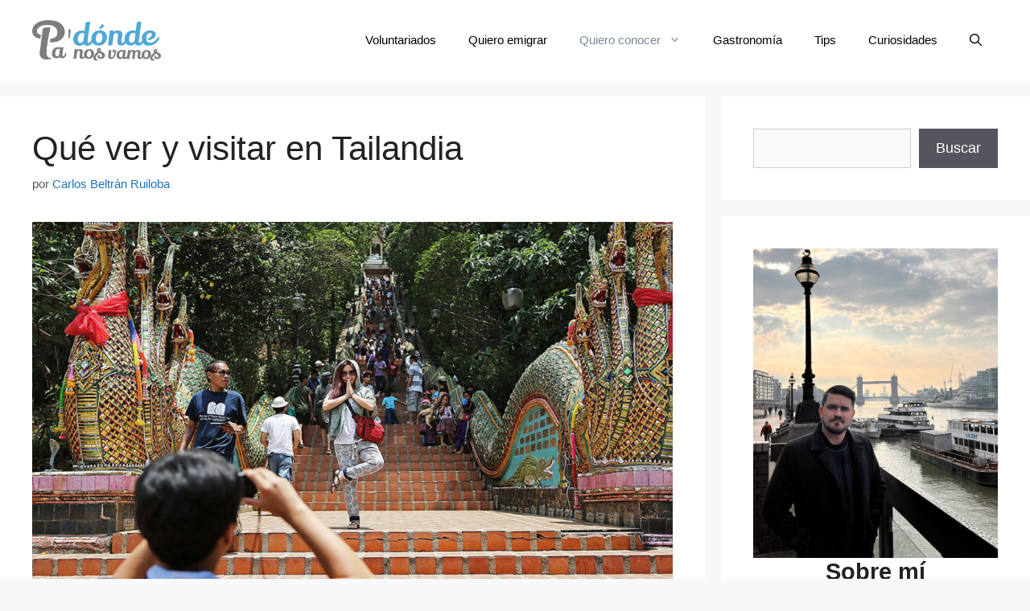

--- FILE ---
content_type: text/html; charset=UTF-8
request_url: https://padondenosvamos.com/que-ver-en-tailandia/
body_size: 38567
content:
<!DOCTYPE html><html lang="es"><head><meta charset="UTF-8"/>
<script>var __ezHttpConsent={setByCat:function(src,tagType,attributes,category,force,customSetScriptFn=null){var setScript=function(){if(force||window.ezTcfConsent[category]){if(typeof customSetScriptFn==='function'){customSetScriptFn();}else{var scriptElement=document.createElement(tagType);scriptElement.src=src;attributes.forEach(function(attr){for(var key in attr){if(attr.hasOwnProperty(key)){scriptElement.setAttribute(key,attr[key]);}}});var firstScript=document.getElementsByTagName(tagType)[0];firstScript.parentNode.insertBefore(scriptElement,firstScript);}}};if(force||(window.ezTcfConsent&&window.ezTcfConsent.loaded)){setScript();}else if(typeof getEzConsentData==="function"){getEzConsentData().then(function(ezTcfConsent){if(ezTcfConsent&&ezTcfConsent.loaded){setScript();}else{console.error("cannot get ez consent data");force=true;setScript();}});}else{force=true;setScript();console.error("getEzConsentData is not a function");}},};</script>
<script>var ezTcfConsent=window.ezTcfConsent?window.ezTcfConsent:{loaded:false,store_info:false,develop_and_improve_services:false,measure_ad_performance:false,measure_content_performance:false,select_basic_ads:false,create_ad_profile:false,select_personalized_ads:false,create_content_profile:false,select_personalized_content:false,understand_audiences:false,use_limited_data_to_select_content:false,};function getEzConsentData(){return new Promise(function(resolve){document.addEventListener("ezConsentEvent",function(event){var ezTcfConsent=event.detail.ezTcfConsent;resolve(ezTcfConsent);});});}</script>
<script>if(typeof _setEzCookies!=='function'){function _setEzCookies(ezConsentData){var cookies=window.ezCookieQueue;for(var i=0;i<cookies.length;i++){var cookie=cookies[i];if(ezConsentData&&ezConsentData.loaded&&ezConsentData[cookie.tcfCategory]){document.cookie=cookie.name+"="+cookie.value;}}}}
window.ezCookieQueue=window.ezCookieQueue||[];if(typeof addEzCookies!=='function'){function addEzCookies(arr){window.ezCookieQueue=[...window.ezCookieQueue,...arr];}}
addEzCookies([]);if(window.ezTcfConsent&&window.ezTcfConsent.loaded){_setEzCookies(window.ezTcfConsent);}else if(typeof getEzConsentData==="function"){getEzConsentData().then(function(ezTcfConsent){if(ezTcfConsent&&ezTcfConsent.loaded){_setEzCookies(window.ezTcfConsent);}else{console.error("cannot get ez consent data");_setEzCookies(window.ezTcfConsent);}});}else{console.error("getEzConsentData is not a function");_setEzCookies(window.ezTcfConsent);}</script>
<script data-ezscrex='false' data-cfasync='false' data-pagespeed-no-defer>var __ez=__ez||{};__ez.stms=Date.now();__ez.evt={};__ez.script={};__ez.ck=__ez.ck||{};__ez.template={};__ez.template.isOrig=true;window.__ezScriptHost="//www.ezojs.com";__ez.queue=__ez.queue||function(){var e=0,i=0,t=[],n=!1,o=[],r=[],s=!0,a=function(e,i,n,o,r,s,a){var l=arguments.length>7&&void 0!==arguments[7]?arguments[7]:window,d=this;this.name=e,this.funcName=i,this.parameters=null===n?null:w(n)?n:[n],this.isBlock=o,this.blockedBy=r,this.deleteWhenComplete=s,this.isError=!1,this.isComplete=!1,this.isInitialized=!1,this.proceedIfError=a,this.fWindow=l,this.isTimeDelay=!1,this.process=function(){f("... func = "+e),d.isInitialized=!0,d.isComplete=!0,f("... func.apply: "+e);var i=d.funcName.split("."),n=null,o=this.fWindow||window;i.length>3||(n=3===i.length?o[i[0]][i[1]][i[2]]:2===i.length?o[i[0]][i[1]]:o[d.funcName]),null!=n&&n.apply(null,this.parameters),!0===d.deleteWhenComplete&&delete t[e],!0===d.isBlock&&(f("----- F'D: "+d.name),m())}},l=function(e,i,t,n,o,r,s){var a=arguments.length>7&&void 0!==arguments[7]?arguments[7]:window,l=this;this.name=e,this.path=i,this.async=o,this.defer=r,this.isBlock=t,this.blockedBy=n,this.isInitialized=!1,this.isError=!1,this.isComplete=!1,this.proceedIfError=s,this.fWindow=a,this.isTimeDelay=!1,this.isPath=function(e){return"/"===e[0]&&"/"!==e[1]},this.getSrc=function(e){return void 0!==window.__ezScriptHost&&this.isPath(e)&&"banger.js"!==this.name?window.__ezScriptHost+e:e},this.process=function(){l.isInitialized=!0,f("... file = "+e);var i=this.fWindow?this.fWindow.document:document,t=i.createElement("script");t.src=this.getSrc(this.path),!0===o?t.async=!0:!0===r&&(t.defer=!0),t.onerror=function(){var e={url:window.location.href,name:l.name,path:l.path,user_agent:window.navigator.userAgent};"undefined"!=typeof _ezaq&&(e.pageview_id=_ezaq.page_view_id);var i=encodeURIComponent(JSON.stringify(e)),t=new XMLHttpRequest;t.open("GET","//g.ezoic.net/ezqlog?d="+i,!0),t.send(),f("----- ERR'D: "+l.name),l.isError=!0,!0===l.isBlock&&m()},t.onreadystatechange=t.onload=function(){var e=t.readyState;f("----- F'D: "+l.name),e&&!/loaded|complete/.test(e)||(l.isComplete=!0,!0===l.isBlock&&m())},i.getElementsByTagName("head")[0].appendChild(t)}},d=function(e,i){this.name=e,this.path="",this.async=!1,this.defer=!1,this.isBlock=!1,this.blockedBy=[],this.isInitialized=!0,this.isError=!1,this.isComplete=i,this.proceedIfError=!1,this.isTimeDelay=!1,this.process=function(){}};function c(e,i,n,s,a,d,c,u,f){var m=new l(e,i,n,s,a,d,c,f);!0===u?o[e]=m:r[e]=m,t[e]=m,h(m)}function h(e){!0!==u(e)&&0!=s&&e.process()}function u(e){if(!0===e.isTimeDelay&&!1===n)return f(e.name+" blocked = TIME DELAY!"),!0;if(w(e.blockedBy))for(var i=0;i<e.blockedBy.length;i++){var o=e.blockedBy[i];if(!1===t.hasOwnProperty(o))return f(e.name+" blocked = "+o),!0;if(!0===e.proceedIfError&&!0===t[o].isError)return!1;if(!1===t[o].isComplete)return f(e.name+" blocked = "+o),!0}return!1}function f(e){var i=window.location.href,t=new RegExp("[?&]ezq=([^&#]*)","i").exec(i);"1"===(t?t[1]:null)&&console.debug(e)}function m(){++e>200||(f("let's go"),p(o),p(r))}function p(e){for(var i in e)if(!1!==e.hasOwnProperty(i)){var t=e[i];!0===t.isComplete||u(t)||!0===t.isInitialized||!0===t.isError?!0===t.isError?f(t.name+": error"):!0===t.isComplete?f(t.name+": complete already"):!0===t.isInitialized&&f(t.name+": initialized already"):t.process()}}function w(e){return"[object Array]"==Object.prototype.toString.call(e)}return window.addEventListener("load",(function(){setTimeout((function(){n=!0,f("TDELAY -----"),m()}),5e3)}),!1),{addFile:c,addFileOnce:function(e,i,n,o,r,s,a,l,d){t[e]||c(e,i,n,o,r,s,a,l,d)},addDelayFile:function(e,i){var n=new l(e,i,!1,[],!1,!1,!0);n.isTimeDelay=!0,f(e+" ...  FILE! TDELAY"),r[e]=n,t[e]=n,h(n)},addFunc:function(e,n,s,l,d,c,u,f,m,p){!0===c&&(e=e+"_"+i++);var w=new a(e,n,s,l,d,u,f,p);!0===m?o[e]=w:r[e]=w,t[e]=w,h(w)},addDelayFunc:function(e,i,n){var o=new a(e,i,n,!1,[],!0,!0);o.isTimeDelay=!0,f(e+" ...  FUNCTION! TDELAY"),r[e]=o,t[e]=o,h(o)},items:t,processAll:m,setallowLoad:function(e){s=e},markLoaded:function(e){if(e&&0!==e.length){if(e in t){var i=t[e];!0===i.isComplete?f(i.name+" "+e+": error loaded duplicate"):(i.isComplete=!0,i.isInitialized=!0)}else t[e]=new d(e,!0);f("markLoaded dummyfile: "+t[e].name)}},logWhatsBlocked:function(){for(var e in t)!1!==t.hasOwnProperty(e)&&u(t[e])}}}();__ez.evt.add=function(e,t,n){e.addEventListener?e.addEventListener(t,n,!1):e.attachEvent?e.attachEvent("on"+t,n):e["on"+t]=n()},__ez.evt.remove=function(e,t,n){e.removeEventListener?e.removeEventListener(t,n,!1):e.detachEvent?e.detachEvent("on"+t,n):delete e["on"+t]};__ez.script.add=function(e){var t=document.createElement("script");t.src=e,t.async=!0,t.type="text/javascript",document.getElementsByTagName("head")[0].appendChild(t)};__ez.dot=__ez.dot||{};__ez.queue.addFileOnce('/detroitchicago/boise.js', '//go.ezodn.com/detroitchicago/boise.js?gcb=195-2&cb=5', true, [], true, false, true, false);__ez.queue.addFileOnce('/parsonsmaize/abilene.js', '//go.ezodn.com/parsonsmaize/abilene.js?gcb=195-2&cb=e80eca0cdb', true, [], true, false, true, false);__ez.queue.addFileOnce('/parsonsmaize/mulvane.js', '//go.ezodn.com/parsonsmaize/mulvane.js?gcb=195-2&cb=e75e48eec0', true, ['/parsonsmaize/abilene.js'], true, false, true, false);__ez.queue.addFileOnce('/detroitchicago/birmingham.js', '//go.ezodn.com/detroitchicago/birmingham.js?gcb=195-2&cb=539c47377c', true, ['/parsonsmaize/abilene.js'], true, false, true, false);</script>
<script data-ezscrex="false" type="text/javascript" data-cfasync="false">window._ezaq = Object.assign({"ad_cache_level":0,"adpicker_placement_cnt":0,"ai_placeholder_cache_level":0,"ai_placeholder_placement_cnt":-1,"article_category":"Asia","author":"Carlos Beltrán Ruiloba","domain":"padondenosvamos.com","domain_id":59299,"ezcache_level":0,"ezcache_skip_code":0,"has_bad_image":0,"has_bad_words":0,"is_sitespeed":0,"lt_cache_level":0,"publish_date":"2025-01-13","response_size":109253,"response_size_orig":103389,"response_time_orig":0,"template_id":120,"url":"https://padondenosvamos.com/que-ver-en-tailandia/","word_count":0,"worst_bad_word_level":0}, typeof window._ezaq !== "undefined" ? window._ezaq : {});__ez.queue.markLoaded('ezaqBaseReady');</script>
<script type='text/javascript' data-ezscrex='false' data-cfasync='false'>
window.ezAnalyticsStatic = true;
window._ez_send_requests_through_ezoic = true;window.ezWp = true;
function analyticsAddScript(script) {
	var ezDynamic = document.createElement('script');
	ezDynamic.type = 'text/javascript';
	ezDynamic.innerHTML = script;
	document.head.appendChild(ezDynamic);
}
function getCookiesWithPrefix() {
    var allCookies = document.cookie.split(';');
    var cookiesWithPrefix = {};

    for (var i = 0; i < allCookies.length; i++) {
        var cookie = allCookies[i].trim();

        for (var j = 0; j < arguments.length; j++) {
            var prefix = arguments[j];
            if (cookie.indexOf(prefix) === 0) {
                var cookieParts = cookie.split('=');
                var cookieName = cookieParts[0];
                var cookieValue = cookieParts.slice(1).join('=');
                cookiesWithPrefix[cookieName] = decodeURIComponent(cookieValue);
                break; // Once matched, no need to check other prefixes
            }
        }
    }

    return cookiesWithPrefix;
}
function productAnalytics() {
	var d = {"dhh":"//go.ezodn.com","pr":[6],"omd5":"2d804f6083981d45e37a6442f3469a60","nar":"risk score"};
	d.u = _ezaq.url;
	d.p = _ezaq.page_view_id;
	d.v = _ezaq.visit_uuid;
	d.ab = _ezaq.ab_test_id;
	d.e = JSON.stringify(_ezaq);
	d.ref = document.referrer;
	d.c = getCookiesWithPrefix('active_template', 'ez', 'lp_');
	if(typeof ez_utmParams !== 'undefined') {
		d.utm = ez_utmParams;
	}

	var dataText = JSON.stringify(d);
	var xhr = new XMLHttpRequest();
	xhr.open('POST','//g.ezoic.net/ezais/analytics?cb=1', true);
	xhr.onload = function () {
		if (xhr.status!=200) {
            return;
		}

        if(document.readyState !== 'loading') {
            analyticsAddScript(xhr.response);
            return;
        }

        var eventFunc = function() {
            if(document.readyState === 'loading') {
                return;
            }
            document.removeEventListener('readystatechange', eventFunc, false);
            analyticsAddScript(xhr.response);
        };

        document.addEventListener('readystatechange', eventFunc, false);
	};
	xhr.setRequestHeader('Content-Type','text/plain');
	xhr.send(dataText);
}
__ez.queue.addFunc("productAnalytics", "productAnalytics", null, true, ['ezaqBaseReady'], false, false, false, true);
</script><base href="https://padondenosvamos.com/que-ver-en-tailandia/"/>
	
	<meta name="robots" content="index, follow, max-image-preview:large, max-snippet:-1, max-video-preview:-1"/>
	<style>img:is([sizes="auto" i], [sizes^="auto," i]) { contain-intrinsic-size: 3000px 1500px }</style>
	<meta name="viewport" content="width=device-width, initial-scale=1"/>
	<!-- This site is optimized with the Yoast SEO plugin v26.8 - https://yoast.com/product/yoast-seo-wordpress/ -->
	<title>Qué ver y visitar en Tailandia</title>
	<meta name="description" content="Descubre Qué ver en Tailandia porque no importa el tipo de turista que seas, este país asiático siempre tendrá el destino ideal para ti."/>
	<link rel="canonical" href="https://padondenosvamos.com/que-ver-en-tailandia/"/>
	<meta property="og:locale" content="es_ES"/>
	<meta property="og:type" content="article"/>
	<meta property="og:title" content="Qué ver y visitar en Tailandia"/>
	<meta property="og:description" content="Descubre Qué ver en Tailandia porque no importa el tipo de turista que seas, este país asiático siempre tendrá el destino ideal para ti."/>
	<meta property="og:url" content="https://padondenosvamos.com/que-ver-en-tailandia/"/>
	<meta property="og:site_name" content="Pa&#39; dónde nos vamos - ¡Planea el viaje de tus sueños!"/>
	<meta property="article:publisher" content="https://www.facebook.com/padondenosvamos"/>
	<meta property="article:published_time" content="2025-01-13T19:53:05+00:00"/>
	<meta property="article:modified_time" content="2025-01-19T21:23:17+00:00"/>
	<meta property="og:image" content="https://padondenosvamos.com/wp-content/uploads/2018/02/160318015405-tourism-spike-thailand-1100x619.jpg"/>
	<meta property="og:image:width" content="1068"/>
	<meta property="og:image:height" content="601"/>
	<meta property="og:image:type" content="image/jpeg"/>
	<meta name="author" content="Carlos Beltrán Ruiloba"/>
	<meta name="twitter:card" content="summary_large_image"/>
	<meta name="twitter:label1" content="Escrito por"/>
	<meta name="twitter:data1" content="Carlos Beltrán Ruiloba"/>
	<meta name="twitter:label2" content="Tiempo de lectura"/>
	<meta name="twitter:data2" content="10 minutos"/>
	<script type="application/ld+json" class="yoast-schema-graph">{"@context":"https://schema.org","@graph":[{"@type":"Article","@id":"https://padondenosvamos.com/que-ver-en-tailandia/#article","isPartOf":{"@id":"https://padondenosvamos.com/que-ver-en-tailandia/"},"author":{"name":"Carlos Beltrán Ruiloba","@id":"https://padondenosvamos.com/#/schema/person/bf17b9d0f90230d22419cf97f8e39a4b"},"headline":"Qué ver y visitar en Tailandia","datePublished":"2025-01-13T19:53:05+00:00","dateModified":"2025-01-19T21:23:17+00:00","mainEntityOfPage":{"@id":"https://padondenosvamos.com/que-ver-en-tailandia/"},"wordCount":2082,"publisher":{"@id":"https://padondenosvamos.com/#organization"},"image":{"@id":"https://padondenosvamos.com/que-ver-en-tailandia/#primaryimage"},"thumbnailUrl":"https://padondenosvamos.com/wp-content/uploads/2018/02/160318015405-tourism-spike-thailand-1100x619.jpg","keywords":["paseos en tailandia","que hacer en tailandia","tailandia destinos","tailandia lugares turisticos","tours en tailandia"],"articleSection":["Asia","Quiero conocer"],"inLanguage":"es"},{"@type":"WebPage","@id":"https://padondenosvamos.com/que-ver-en-tailandia/","url":"https://padondenosvamos.com/que-ver-en-tailandia/","name":"Qué ver y visitar en Tailandia","isPartOf":{"@id":"https://padondenosvamos.com/#website"},"primaryImageOfPage":{"@id":"https://padondenosvamos.com/que-ver-en-tailandia/#primaryimage"},"image":{"@id":"https://padondenosvamos.com/que-ver-en-tailandia/#primaryimage"},"thumbnailUrl":"https://padondenosvamos.com/wp-content/uploads/2018/02/160318015405-tourism-spike-thailand-1100x619.jpg","datePublished":"2025-01-13T19:53:05+00:00","dateModified":"2025-01-19T21:23:17+00:00","description":"Descubre Qué ver en Tailandia porque no importa el tipo de turista que seas, este país asiático siempre tendrá el destino ideal para ti.","breadcrumb":{"@id":"https://padondenosvamos.com/que-ver-en-tailandia/#breadcrumb"},"inLanguage":"es","potentialAction":[{"@type":"ReadAction","target":["https://padondenosvamos.com/que-ver-en-tailandia/"]}]},{"@type":"ImageObject","inLanguage":"es","@id":"https://padondenosvamos.com/que-ver-en-tailandia/#primaryimage","url":"https://padondenosvamos.com/wp-content/uploads/2018/02/160318015405-tourism-spike-thailand-1100x619.jpg","contentUrl":"https://padondenosvamos.com/wp-content/uploads/2018/02/160318015405-tourism-spike-thailand-1100x619.jpg","width":1068,"height":601},{"@type":"BreadcrumbList","@id":"https://padondenosvamos.com/que-ver-en-tailandia/#breadcrumb","itemListElement":[{"@type":"ListItem","position":1,"name":"Portada","item":"https://padondenosvamos.com/"},{"@type":"ListItem","position":2,"name":"Qué ver y visitar en Tailandia"}]},{"@type":"WebSite","@id":"https://padondenosvamos.com/#website","url":"https://padondenosvamos.com/","name":"Pa&#039; dónde nos vamos - ¡Planea el viaje de tus sueños!","description":"","publisher":{"@id":"https://padondenosvamos.com/#organization"},"potentialAction":[{"@type":"SearchAction","target":{"@type":"EntryPoint","urlTemplate":"https://padondenosvamos.com/?s={search_term_string}"},"query-input":{"@type":"PropertyValueSpecification","valueRequired":true,"valueName":"search_term_string"}}],"inLanguage":"es"},{"@type":"Organization","@id":"https://padondenosvamos.com/#organization","name":"Pa' dónde nos vamos","url":"https://padondenosvamos.com/","logo":{"@type":"ImageObject","inLanguage":"es","@id":"https://padondenosvamos.com/#/schema/logo/image/","url":"http://padondenosvamos.com/wp-content/uploads/2017/11/logovideo-1.png","contentUrl":"http://padondenosvamos.com/wp-content/uploads/2017/11/logovideo-1.png","width":2819,"height":897,"caption":"Pa' dónde nos vamos"},"image":{"@id":"https://padondenosvamos.com/#/schema/logo/image/"},"sameAs":["https://www.facebook.com/padondenosvamos","https://www.instagram.com/padondenosvamos/","https://pinterest.com/padondenosvamos"]},{"@type":"Person","@id":"https://padondenosvamos.com/#/schema/person/bf17b9d0f90230d22419cf97f8e39a4b","name":"Carlos Beltrán Ruiloba","image":{"@type":"ImageObject","inLanguage":"es","@id":"https://padondenosvamos.com/#/schema/person/image/","url":"https://secure.gravatar.com/avatar/3379d9cd8566c27e2b96965cc12b79a829439a85ef05f75e47e2a65af4b1b640?s=96&d=mm&r=g","contentUrl":"https://secure.gravatar.com/avatar/3379d9cd8566c27e2b96965cc12b79a829439a85ef05f75e47e2a65af4b1b640?s=96&d=mm&r=g","caption":"Carlos Beltrán Ruiloba"},"description":"Existen solo dos historias en la vida: en dónde estás y en dónde estarás. La pasión por descubrir cosas nuevas, aprender y nunca dejar de soñar es la razón de existir de Pa' dónde nos vamos. Un día estás en tu casa viendo La Vida Secreta de Walter Mitty y años después estás en la cima del Kilimanjaro. Un día estás trabajando ocho horas al día en un trabajo mediocre queriendo hacer algo más por ti y por los demás, y años después estás rodeado de miles de ciudadanos del mundo que aman la aventura y los viajes, con esas ganas de ver un cambio en sus vidas."}]}</script>
	<!-- / Yoast SEO plugin. -->


<link rel="dns-prefetch" href="//www.googletagmanager.com"/>
<link rel="stylesheet" id="wp-block-library-css" href="https://padondenosvamos.com/wp-includes/css/dist/block-library/style.min.css?ver=6.8.3" media="all"/>
<style id="classic-theme-styles-inline-css">
/*! This file is auto-generated */
.wp-block-button__link{color:#fff;background-color:#32373c;border-radius:9999px;box-shadow:none;text-decoration:none;padding:calc(.667em + 2px) calc(1.333em + 2px);font-size:1.125em}.wp-block-file__button{background:#32373c;color:#fff;text-decoration:none}
</style>
<style id="global-styles-inline-css">
:root{--wp--preset--aspect-ratio--square: 1;--wp--preset--aspect-ratio--4-3: 4/3;--wp--preset--aspect-ratio--3-4: 3/4;--wp--preset--aspect-ratio--3-2: 3/2;--wp--preset--aspect-ratio--2-3: 2/3;--wp--preset--aspect-ratio--16-9: 16/9;--wp--preset--aspect-ratio--9-16: 9/16;--wp--preset--color--black: #000000;--wp--preset--color--cyan-bluish-gray: #abb8c3;--wp--preset--color--white: #ffffff;--wp--preset--color--pale-pink: #f78da7;--wp--preset--color--vivid-red: #cf2e2e;--wp--preset--color--luminous-vivid-orange: #ff6900;--wp--preset--color--luminous-vivid-amber: #fcb900;--wp--preset--color--light-green-cyan: #7bdcb5;--wp--preset--color--vivid-green-cyan: #00d084;--wp--preset--color--pale-cyan-blue: #8ed1fc;--wp--preset--color--vivid-cyan-blue: #0693e3;--wp--preset--color--vivid-purple: #9b51e0;--wp--preset--color--contrast: var(--contrast);--wp--preset--color--contrast-2: var(--contrast-2);--wp--preset--color--contrast-3: var(--contrast-3);--wp--preset--color--base: var(--base);--wp--preset--color--base-2: var(--base-2);--wp--preset--color--base-3: var(--base-3);--wp--preset--color--accent: var(--accent);--wp--preset--gradient--vivid-cyan-blue-to-vivid-purple: linear-gradient(135deg,rgba(6,147,227,1) 0%,rgb(155,81,224) 100%);--wp--preset--gradient--light-green-cyan-to-vivid-green-cyan: linear-gradient(135deg,rgb(122,220,180) 0%,rgb(0,208,130) 100%);--wp--preset--gradient--luminous-vivid-amber-to-luminous-vivid-orange: linear-gradient(135deg,rgba(252,185,0,1) 0%,rgba(255,105,0,1) 100%);--wp--preset--gradient--luminous-vivid-orange-to-vivid-red: linear-gradient(135deg,rgba(255,105,0,1) 0%,rgb(207,46,46) 100%);--wp--preset--gradient--very-light-gray-to-cyan-bluish-gray: linear-gradient(135deg,rgb(238,238,238) 0%,rgb(169,184,195) 100%);--wp--preset--gradient--cool-to-warm-spectrum: linear-gradient(135deg,rgb(74,234,220) 0%,rgb(151,120,209) 20%,rgb(207,42,186) 40%,rgb(238,44,130) 60%,rgb(251,105,98) 80%,rgb(254,248,76) 100%);--wp--preset--gradient--blush-light-purple: linear-gradient(135deg,rgb(255,206,236) 0%,rgb(152,150,240) 100%);--wp--preset--gradient--blush-bordeaux: linear-gradient(135deg,rgb(254,205,165) 0%,rgb(254,45,45) 50%,rgb(107,0,62) 100%);--wp--preset--gradient--luminous-dusk: linear-gradient(135deg,rgb(255,203,112) 0%,rgb(199,81,192) 50%,rgb(65,88,208) 100%);--wp--preset--gradient--pale-ocean: linear-gradient(135deg,rgb(255,245,203) 0%,rgb(182,227,212) 50%,rgb(51,167,181) 100%);--wp--preset--gradient--electric-grass: linear-gradient(135deg,rgb(202,248,128) 0%,rgb(113,206,126) 100%);--wp--preset--gradient--midnight: linear-gradient(135deg,rgb(2,3,129) 0%,rgb(40,116,252) 100%);--wp--preset--font-size--small: 13px;--wp--preset--font-size--medium: 20px;--wp--preset--font-size--large: 36px;--wp--preset--font-size--x-large: 42px;--wp--preset--spacing--20: 0.44rem;--wp--preset--spacing--30: 0.67rem;--wp--preset--spacing--40: 1rem;--wp--preset--spacing--50: 1.5rem;--wp--preset--spacing--60: 2.25rem;--wp--preset--spacing--70: 3.38rem;--wp--preset--spacing--80: 5.06rem;--wp--preset--shadow--natural: 6px 6px 9px rgba(0, 0, 0, 0.2);--wp--preset--shadow--deep: 12px 12px 50px rgba(0, 0, 0, 0.4);--wp--preset--shadow--sharp: 6px 6px 0px rgba(0, 0, 0, 0.2);--wp--preset--shadow--outlined: 6px 6px 0px -3px rgba(255, 255, 255, 1), 6px 6px rgba(0, 0, 0, 1);--wp--preset--shadow--crisp: 6px 6px 0px rgba(0, 0, 0, 1);}:where(.is-layout-flex){gap: 0.5em;}:where(.is-layout-grid){gap: 0.5em;}body .is-layout-flex{display: flex;}.is-layout-flex{flex-wrap: wrap;align-items: center;}.is-layout-flex > :is(*, div){margin: 0;}body .is-layout-grid{display: grid;}.is-layout-grid > :is(*, div){margin: 0;}:where(.wp-block-columns.is-layout-flex){gap: 2em;}:where(.wp-block-columns.is-layout-grid){gap: 2em;}:where(.wp-block-post-template.is-layout-flex){gap: 1.25em;}:where(.wp-block-post-template.is-layout-grid){gap: 1.25em;}.has-black-color{color: var(--wp--preset--color--black) !important;}.has-cyan-bluish-gray-color{color: var(--wp--preset--color--cyan-bluish-gray) !important;}.has-white-color{color: var(--wp--preset--color--white) !important;}.has-pale-pink-color{color: var(--wp--preset--color--pale-pink) !important;}.has-vivid-red-color{color: var(--wp--preset--color--vivid-red) !important;}.has-luminous-vivid-orange-color{color: var(--wp--preset--color--luminous-vivid-orange) !important;}.has-luminous-vivid-amber-color{color: var(--wp--preset--color--luminous-vivid-amber) !important;}.has-light-green-cyan-color{color: var(--wp--preset--color--light-green-cyan) !important;}.has-vivid-green-cyan-color{color: var(--wp--preset--color--vivid-green-cyan) !important;}.has-pale-cyan-blue-color{color: var(--wp--preset--color--pale-cyan-blue) !important;}.has-vivid-cyan-blue-color{color: var(--wp--preset--color--vivid-cyan-blue) !important;}.has-vivid-purple-color{color: var(--wp--preset--color--vivid-purple) !important;}.has-black-background-color{background-color: var(--wp--preset--color--black) !important;}.has-cyan-bluish-gray-background-color{background-color: var(--wp--preset--color--cyan-bluish-gray) !important;}.has-white-background-color{background-color: var(--wp--preset--color--white) !important;}.has-pale-pink-background-color{background-color: var(--wp--preset--color--pale-pink) !important;}.has-vivid-red-background-color{background-color: var(--wp--preset--color--vivid-red) !important;}.has-luminous-vivid-orange-background-color{background-color: var(--wp--preset--color--luminous-vivid-orange) !important;}.has-luminous-vivid-amber-background-color{background-color: var(--wp--preset--color--luminous-vivid-amber) !important;}.has-light-green-cyan-background-color{background-color: var(--wp--preset--color--light-green-cyan) !important;}.has-vivid-green-cyan-background-color{background-color: var(--wp--preset--color--vivid-green-cyan) !important;}.has-pale-cyan-blue-background-color{background-color: var(--wp--preset--color--pale-cyan-blue) !important;}.has-vivid-cyan-blue-background-color{background-color: var(--wp--preset--color--vivid-cyan-blue) !important;}.has-vivid-purple-background-color{background-color: var(--wp--preset--color--vivid-purple) !important;}.has-black-border-color{border-color: var(--wp--preset--color--black) !important;}.has-cyan-bluish-gray-border-color{border-color: var(--wp--preset--color--cyan-bluish-gray) !important;}.has-white-border-color{border-color: var(--wp--preset--color--white) !important;}.has-pale-pink-border-color{border-color: var(--wp--preset--color--pale-pink) !important;}.has-vivid-red-border-color{border-color: var(--wp--preset--color--vivid-red) !important;}.has-luminous-vivid-orange-border-color{border-color: var(--wp--preset--color--luminous-vivid-orange) !important;}.has-luminous-vivid-amber-border-color{border-color: var(--wp--preset--color--luminous-vivid-amber) !important;}.has-light-green-cyan-border-color{border-color: var(--wp--preset--color--light-green-cyan) !important;}.has-vivid-green-cyan-border-color{border-color: var(--wp--preset--color--vivid-green-cyan) !important;}.has-pale-cyan-blue-border-color{border-color: var(--wp--preset--color--pale-cyan-blue) !important;}.has-vivid-cyan-blue-border-color{border-color: var(--wp--preset--color--vivid-cyan-blue) !important;}.has-vivid-purple-border-color{border-color: var(--wp--preset--color--vivid-purple) !important;}.has-vivid-cyan-blue-to-vivid-purple-gradient-background{background: var(--wp--preset--gradient--vivid-cyan-blue-to-vivid-purple) !important;}.has-light-green-cyan-to-vivid-green-cyan-gradient-background{background: var(--wp--preset--gradient--light-green-cyan-to-vivid-green-cyan) !important;}.has-luminous-vivid-amber-to-luminous-vivid-orange-gradient-background{background: var(--wp--preset--gradient--luminous-vivid-amber-to-luminous-vivid-orange) !important;}.has-luminous-vivid-orange-to-vivid-red-gradient-background{background: var(--wp--preset--gradient--luminous-vivid-orange-to-vivid-red) !important;}.has-very-light-gray-to-cyan-bluish-gray-gradient-background{background: var(--wp--preset--gradient--very-light-gray-to-cyan-bluish-gray) !important;}.has-cool-to-warm-spectrum-gradient-background{background: var(--wp--preset--gradient--cool-to-warm-spectrum) !important;}.has-blush-light-purple-gradient-background{background: var(--wp--preset--gradient--blush-light-purple) !important;}.has-blush-bordeaux-gradient-background{background: var(--wp--preset--gradient--blush-bordeaux) !important;}.has-luminous-dusk-gradient-background{background: var(--wp--preset--gradient--luminous-dusk) !important;}.has-pale-ocean-gradient-background{background: var(--wp--preset--gradient--pale-ocean) !important;}.has-electric-grass-gradient-background{background: var(--wp--preset--gradient--electric-grass) !important;}.has-midnight-gradient-background{background: var(--wp--preset--gradient--midnight) !important;}.has-small-font-size{font-size: var(--wp--preset--font-size--small) !important;}.has-medium-font-size{font-size: var(--wp--preset--font-size--medium) !important;}.has-large-font-size{font-size: var(--wp--preset--font-size--large) !important;}.has-x-large-font-size{font-size: var(--wp--preset--font-size--x-large) !important;}
:where(.wp-block-post-template.is-layout-flex){gap: 1.25em;}:where(.wp-block-post-template.is-layout-grid){gap: 1.25em;}
:where(.wp-block-columns.is-layout-flex){gap: 2em;}:where(.wp-block-columns.is-layout-grid){gap: 2em;}
:root :where(.wp-block-pullquote){font-size: 1.5em;line-height: 1.6;}
</style>
<link rel="stylesheet" id="generate-widget-areas-css" href="https://padondenosvamos.com/wp-content/themes/generatepress/assets/css/components/widget-areas.min.css?ver=3.6.0" media="all"/>
<link rel="stylesheet" id="generate-style-css" href="https://padondenosvamos.com/wp-content/themes/generatepress/assets/css/main.min.css?ver=3.6.0" media="all"/>
<style id="generate-style-inline-css">
body{background-color:#f7f8f9;color:#222222;}a{color:#1e73be;}a:hover, a:focus, a:active{color:#000000;}.grid-container{max-width:1400px;}.wp-block-group__inner-container{max-width:1400px;margin-left:auto;margin-right:auto;}.site-header .header-image{width:160px;}:root{--contrast:#222222;--contrast-2:#575760;--contrast-3:#b2b2be;--base:#f0f0f0;--base-2:#f7f8f9;--base-3:#ffffff;--accent:#1e73be;}:root .has-contrast-color{color:var(--contrast);}:root .has-contrast-background-color{background-color:var(--contrast);}:root .has-contrast-2-color{color:var(--contrast-2);}:root .has-contrast-2-background-color{background-color:var(--contrast-2);}:root .has-contrast-3-color{color:var(--contrast-3);}:root .has-contrast-3-background-color{background-color:var(--contrast-3);}:root .has-base-color{color:var(--base);}:root .has-base-background-color{background-color:var(--base);}:root .has-base-2-color{color:var(--base-2);}:root .has-base-2-background-color{background-color:var(--base-2);}:root .has-base-3-color{color:var(--base-3);}:root .has-base-3-background-color{background-color:var(--base-3);}:root .has-accent-color{color:var(--accent);}:root .has-accent-background-color{background-color:var(--accent);}.gp-modal:not(.gp-modal--open):not(.gp-modal--transition){display:none;}.gp-modal--transition:not(.gp-modal--open){pointer-events:none;}.gp-modal-overlay:not(.gp-modal-overlay--open):not(.gp-modal--transition){display:none;}.gp-modal__overlay{display:none;position:fixed;top:0;left:0;right:0;bottom:0;background:rgba(0,0,0,0.2);display:flex;justify-content:center;align-items:center;z-index:10000;backdrop-filter:blur(3px);transition:opacity 500ms ease;opacity:0;}.gp-modal--open:not(.gp-modal--transition) .gp-modal__overlay{opacity:1;}.gp-modal__container{max-width:100%;max-height:100vh;transform:scale(0.9);transition:transform 500ms ease;padding:0 10px;}.gp-modal--open:not(.gp-modal--transition) .gp-modal__container{transform:scale(1);}.search-modal-fields{display:flex;}.gp-search-modal .gp-modal__overlay{align-items:flex-start;padding-top:25vh;background:var(--gp-search-modal-overlay-bg-color);}.search-modal-form{width:500px;max-width:100%;background-color:var(--gp-search-modal-bg-color);color:var(--gp-search-modal-text-color);}.search-modal-form .search-field, .search-modal-form .search-field:focus{width:100%;height:60px;background-color:transparent;border:0;appearance:none;color:currentColor;}.search-modal-fields button, .search-modal-fields button:active, .search-modal-fields button:focus, .search-modal-fields button:hover{background-color:transparent;border:0;color:currentColor;width:60px;}body, button, input, select, textarea{font-family:"Roboto", sans-serif;font-size:18px;}body{line-height:1.5;}.entry-content > [class*="wp-block-"]:not(:last-child):not(.wp-block-heading){margin-bottom:1.5em;}.main-navigation .main-nav ul ul li a{font-size:14px;}.sidebar .widget, .footer-widgets .widget{font-size:17px;}@media (max-width:768px){h1{font-size:31px;}h2{font-size:27px;}h3{font-size:24px;}h4{font-size:22px;}h5{font-size:19px;}}.top-bar{background-color:#636363;color:#ffffff;}.top-bar a{color:#ffffff;}.top-bar a:hover{color:#303030;}.site-header{background-color:#ffffff;}.main-title a,.main-title a:hover{color:#222222;}.site-description{color:#757575;}.mobile-menu-control-wrapper .menu-toggle,.mobile-menu-control-wrapper .menu-toggle:hover,.mobile-menu-control-wrapper .menu-toggle:focus,.has-inline-mobile-toggle #site-navigation.toggled{background-color:rgba(0, 0, 0, 0.02);}.main-navigation,.main-navigation ul ul{background-color:#ffffff;}.main-navigation .main-nav ul li a, .main-navigation .menu-toggle, .main-navigation .menu-bar-items{color:#000000;}.main-navigation .main-nav ul li:not([class*="current-menu-"]):hover > a, .main-navigation .main-nav ul li:not([class*="current-menu-"]):focus > a, .main-navigation .main-nav ul li.sfHover:not([class*="current-menu-"]) > a, .main-navigation .menu-bar-item:hover > a, .main-navigation .menu-bar-item.sfHover > a{color:#7a8896;background-color:#ffffff;}button.menu-toggle:hover,button.menu-toggle:focus{color:#000000;}.main-navigation .main-nav ul li[class*="current-menu-"] > a{color:#7a8896;background-color:#ffffff;}.navigation-search input[type="search"],.navigation-search input[type="search"]:active, .navigation-search input[type="search"]:focus, .main-navigation .main-nav ul li.search-item.active > a, .main-navigation .menu-bar-items .search-item.active > a{color:#7a8896;background-color:#ffffff;}.main-navigation ul ul{background-color:#eaeaea;}.main-navigation .main-nav ul ul li a{color:#515151;}.main-navigation .main-nav ul ul li:not([class*="current-menu-"]):hover > a,.main-navigation .main-nav ul ul li:not([class*="current-menu-"]):focus > a, .main-navigation .main-nav ul ul li.sfHover:not([class*="current-menu-"]) > a{color:#7a8896;background-color:#eaeaea;}.main-navigation .main-nav ul ul li[class*="current-menu-"] > a{color:#7a8896;background-color:#eaeaea;}.separate-containers .inside-article, .separate-containers .comments-area, .separate-containers .page-header, .one-container .container, .separate-containers .paging-navigation, .inside-page-header{background-color:#ffffff;}.entry-title a{color:#222222;}.entry-title a:hover{color:#55555e;}.entry-meta{color:#595959;}.sidebar .widget{background-color:#ffffff;}.footer-widgets{background-color:#ffffff;}.footer-widgets .widget-title{color:#000000;}.site-info{color:#ffffff;background-color:#55555e;}.site-info a{color:#ffffff;}.site-info a:hover{color:#d3d3d3;}.footer-bar .widget_nav_menu .current-menu-item a{color:#d3d3d3;}input[type="text"],input[type="email"],input[type="url"],input[type="password"],input[type="search"],input[type="tel"],input[type="number"],textarea,select{color:#666666;background-color:#fafafa;border-color:#cccccc;}input[type="text"]:focus,input[type="email"]:focus,input[type="url"]:focus,input[type="password"]:focus,input[type="search"]:focus,input[type="tel"]:focus,input[type="number"]:focus,textarea:focus,select:focus{color:#666666;background-color:#ffffff;border-color:#bfbfbf;}button,html input[type="button"],input[type="reset"],input[type="submit"],a.button,a.wp-block-button__link:not(.has-background){color:#ffffff;background-color:#55555e;}button:hover,html input[type="button"]:hover,input[type="reset"]:hover,input[type="submit"]:hover,a.button:hover,button:focus,html input[type="button"]:focus,input[type="reset"]:focus,input[type="submit"]:focus,a.button:focus,a.wp-block-button__link:not(.has-background):active,a.wp-block-button__link:not(.has-background):focus,a.wp-block-button__link:not(.has-background):hover{color:#ffffff;background-color:#3f4047;}a.generate-back-to-top{background-color:rgba( 0,0,0,0.4 );color:#ffffff;}a.generate-back-to-top:hover,a.generate-back-to-top:focus{background-color:rgba( 0,0,0,0.6 );color:#ffffff;}:root{--gp-search-modal-bg-color:var(--base-3);--gp-search-modal-text-color:var(--contrast);--gp-search-modal-overlay-bg-color:rgba(0,0,0,0.2);}@media (max-width:768px){.main-navigation .menu-bar-item:hover > a, .main-navigation .menu-bar-item.sfHover > a{background:none;color:#000000;}}.inside-top-bar.grid-container{max-width:1480px;}.inside-header.grid-container{max-width:1480px;}.site-main .wp-block-group__inner-container{padding:40px;}.separate-containers .paging-navigation{padding-top:20px;padding-bottom:20px;}.entry-content .alignwide, body:not(.no-sidebar) .entry-content .alignfull{margin-left:-40px;width:calc(100% + 80px);max-width:calc(100% + 80px);}.rtl .menu-item-has-children .dropdown-menu-toggle{padding-left:20px;}.rtl .main-navigation .main-nav ul li.menu-item-has-children > a{padding-right:20px;}.footer-widgets-container.grid-container{max-width:1480px;}.inside-site-info.grid-container{max-width:1480px;}@media (max-width:768px){.separate-containers .inside-article, .separate-containers .comments-area, .separate-containers .page-header, .separate-containers .paging-navigation, .one-container .site-content, .inside-page-header{padding:30px;}.site-main .wp-block-group__inner-container{padding:30px;}.inside-top-bar{padding-right:30px;padding-left:30px;}.inside-header{padding-right:30px;padding-left:30px;}.widget-area .widget{padding-top:30px;padding-right:30px;padding-bottom:30px;padding-left:30px;}.footer-widgets-container{padding-top:30px;padding-right:30px;padding-bottom:30px;padding-left:30px;}.inside-site-info{padding-right:30px;padding-left:30px;}.entry-content .alignwide, body:not(.no-sidebar) .entry-content .alignfull{margin-left:-30px;width:calc(100% + 60px);max-width:calc(100% + 60px);}.one-container .site-main .paging-navigation{margin-bottom:20px;}}/* End cached CSS */.is-right-sidebar{width:30%;}.is-left-sidebar{width:30%;}.site-content .content-area{width:70%;}@media (max-width:768px){.main-navigation .menu-toggle,.sidebar-nav-mobile:not(#sticky-placeholder){display:block;}.main-navigation ul,.gen-sidebar-nav,.main-navigation:not(.slideout-navigation):not(.toggled) .main-nav > ul,.has-inline-mobile-toggle #site-navigation .inside-navigation > *:not(.navigation-search):not(.main-nav){display:none;}.nav-align-right .inside-navigation,.nav-align-center .inside-navigation{justify-content:space-between;}.has-inline-mobile-toggle .mobile-menu-control-wrapper{display:flex;flex-wrap:wrap;}.has-inline-mobile-toggle .inside-header{flex-direction:row;text-align:left;flex-wrap:wrap;}.has-inline-mobile-toggle .header-widget,.has-inline-mobile-toggle #site-navigation{flex-basis:100%;}.nav-float-left .has-inline-mobile-toggle #site-navigation{order:10;}}
.elementor-template-full-width .site-content{display:block;}
</style>
<link rel="stylesheet" id="generate-blog-images-css" href="https://padondenosvamos.com/wp-content/plugins/gp-premium/blog/functions/css/featured-images.min.css?ver=2.4.1" media="all"/>
<style id="rocket-lazyload-inline-css">
.rll-youtube-player{position:relative;padding-bottom:56.23%;height:0;overflow:hidden;max-width:100%;}.rll-youtube-player iframe{position:absolute;top:0;left:0;width:100%;height:100%;z-index:100;background:0 0}.rll-youtube-player img{bottom:0;display:block;left:0;margin:auto;max-width:100%;width:100%;position:absolute;right:0;top:0;border:none;height:auto;cursor:pointer;-webkit-transition:.4s all;-moz-transition:.4s all;transition:.4s all}.rll-youtube-player img:hover{-webkit-filter:brightness(75%)}.rll-youtube-player .play{height:72px;width:72px;left:50%;top:50%;margin-left:-36px;margin-top:-36px;position:absolute;background:url(https://padondenosvamos.com/wp-content/plugins/wp-rocket-2/assets/img/youtube.png) no-repeat;cursor:pointer}.wp-has-aspect-ratio .rll-youtube-player{position:absolute;padding-bottom:0;width:100%;height:100%;top:0;bottom:0;left:0;right:0}
</style>

<!-- Fragmento de código de la etiqueta de Google (gtag.js) añadida por Site Kit -->
<!-- Fragmento de código de Google Analytics añadido por Site Kit -->
<script src="https://www.googletagmanager.com/gtag/js?id=G-VVM8CKSWL2" id="google_gtagjs-js" async=""></script>
<script id="google_gtagjs-js-after">
window.dataLayer = window.dataLayer || [];function gtag(){dataLayer.push(arguments);}
gtag("set","linker",{"domains":["padondenosvamos.com"]});
gtag("js", new Date());
gtag("set", "developer_id.dZTNiMT", true);
gtag("config", "G-VVM8CKSWL2");
</script>
<script type="text/javascript">var ajaxurl = "https://padondenosvamos.com/wp-admin/admin-ajax.php";</script><meta name="generator" content="Site Kit by Google 1.171.0"/><script type='text/javascript'>
var ezoTemplate = 'old_site_noads';
var ezouid = '1';
var ezoFormfactor = '1';
</script><script data-ezscrex="false" type='text/javascript'>
var soc_app_id = '0';
var did = 59299;
var ezdomain = 'padondenosvamos.com';
var ezoicSearchable = 1;
</script></head><body class="wp-singular post-template-default single single-post postid-6538 single-format-standard wp-custom-logo wp-embed-responsive wp-theme-generatepress post-image-below-header post-image-aligned-center right-sidebar nav-float-right separate-containers header-aligned-center dropdown-hover featured-image-active elementor-default elementor-kit-18176" itemtype="https://schema.org/Blog" itemscope=""><amp-auto-ads type="adsense" data-ad-client="ca-pub-8486898487739157">
</amp-auto-ads>
<script async="" custom-element="amp-auto-ads" src="https://cdn.ampproject.org/v0/amp-auto-ads-0.1.js">
</script>
<meta name="wearecontent-verify-code" content="e5529db856bc46d4e38ed20e6421fb8593576c26"/><meta name="generator" content="Elementor 3.32.3; features: e_font_icon_svg, additional_custom_breakpoints; settings: css_print_method-external, google_font-enabled, font_display-swap"/>
			<style>
				.e-con.e-parent:nth-of-type(n+4):not(.e-lazyloaded):not(.e-no-lazyload),
				.e-con.e-parent:nth-of-type(n+4):not(.e-lazyloaded):not(.e-no-lazyload) * {
					background-image: none !important;
				}
				@media screen and (max-height: 1024px) {
					.e-con.e-parent:nth-of-type(n+3):not(.e-lazyloaded):not(.e-no-lazyload),
					.e-con.e-parent:nth-of-type(n+3):not(.e-lazyloaded):not(.e-no-lazyload) * {
						background-image: none !important;
					}
				}
				@media screen and (max-height: 640px) {
					.e-con.e-parent:nth-of-type(n+2):not(.e-lazyloaded):not(.e-no-lazyload),
					.e-con.e-parent:nth-of-type(n+2):not(.e-lazyloaded):not(.e-no-lazyload) * {
						background-image: none !important;
					}
				}
			</style>
			<link rel="icon" href="https://padondenosvamos.com/wp-content/uploads/2017/09/cropped-Messaging-Paper-Plane-icon-1-32x32.png" sizes="32x32"/>
<link rel="icon" href="https://padondenosvamos.com/wp-content/uploads/2017/09/cropped-Messaging-Paper-Plane-icon-1-192x192.png" sizes="192x192"/>
<link rel="apple-touch-icon" href="https://padondenosvamos.com/wp-content/uploads/2017/09/cropped-Messaging-Paper-Plane-icon-1-180x180.png"/>
<meta name="msapplication-TileImage" content="https://padondenosvamos.com/wp-content/uploads/2017/09/cropped-Messaging-Paper-Plane-icon-1-270x270.png"/>
<noscript><style id="rocket-lazyload-nojs-css">.rll-youtube-player, [data-lazy-src]{display:none !important;}</style></noscript>


	<a class="screen-reader-text skip-link" href="#content" title="Saltar al contenido">Saltar al contenido</a>		<header class="site-header has-inline-mobile-toggle" id="masthead" aria-label="Sitio" itemtype="https://schema.org/WPHeader" itemscope="">
			<div class="inside-header grid-container">
				<div class="site-logo">
					<a href="https://padondenosvamos.com/" rel="home">
						<img class="header-image is-logo-image" alt="Pa&#39; dónde nos vamos – ¡Planea el viaje de tus sueños!" src="https://padondenosvamos.com/wp-content/uploads/2017/11/cropped-logo8.png" width="272" height="90"/>
					</a>
				</div>	<nav class="main-navigation mobile-menu-control-wrapper" id="mobile-menu-control-wrapper" aria-label="Cambiar a móvil">
		<div class="menu-bar-items">	<span class="menu-bar-item">
		<a href="#" role="button" aria-label="Abrir búsqueda" aria-haspopup="dialog" aria-controls="gp-search" data-gpmodal-trigger="gp-search"><span class="gp-icon icon-search"><svg viewBox="0 0 512 512" aria-hidden="true" xmlns="http://www.w3.org/2000/svg" width="1em" height="1em"><path fill-rule="evenodd" clip-rule="evenodd" d="M208 48c-88.366 0-160 71.634-160 160s71.634 160 160 160 160-71.634 160-160S296.366 48 208 48zM0 208C0 93.125 93.125 0 208 0s208 93.125 208 208c0 48.741-16.765 93.566-44.843 129.024l133.826 134.018c9.366 9.379 9.355 24.575-.025 33.941-9.379 9.366-24.575 9.355-33.941-.025L337.238 370.987C301.747 399.167 256.839 416 208 416 93.125 416 0 322.875 0 208z"></path></svg><svg viewBox="0 0 512 512" aria-hidden="true" xmlns="http://www.w3.org/2000/svg" width="1em" height="1em"><path d="M71.029 71.029c9.373-9.372 24.569-9.372 33.942 0L256 222.059l151.029-151.03c9.373-9.372 24.569-9.372 33.942 0 9.372 9.373 9.372 24.569 0 33.942L289.941 256l151.03 151.029c9.372 9.373 9.372 24.569 0 33.942-9.373 9.372-24.569 9.372-33.942 0L256 289.941l-151.029 151.03c-9.373 9.372-24.569 9.372-33.942 0-9.372-9.373-9.372-24.569 0-33.942L222.059 256 71.029 104.971c-9.372-9.373-9.372-24.569 0-33.942z"></path></svg></span></a>
	</span>
	</div>		<button data-nav="site-navigation" class="menu-toggle" aria-controls="primary-menu" aria-expanded="false">
			<span class="gp-icon icon-menu-bars"><svg viewBox="0 0 512 512" aria-hidden="true" xmlns="http://www.w3.org/2000/svg" width="1em" height="1em"><path d="M0 96c0-13.255 10.745-24 24-24h464c13.255 0 24 10.745 24 24s-10.745 24-24 24H24c-13.255 0-24-10.745-24-24zm0 160c0-13.255 10.745-24 24-24h464c13.255 0 24 10.745 24 24s-10.745 24-24 24H24c-13.255 0-24-10.745-24-24zm0 160c0-13.255 10.745-24 24-24h464c13.255 0 24 10.745 24 24s-10.745 24-24 24H24c-13.255 0-24-10.745-24-24z"></path></svg><svg viewBox="0 0 512 512" aria-hidden="true" xmlns="http://www.w3.org/2000/svg" width="1em" height="1em"><path d="M71.029 71.029c9.373-9.372 24.569-9.372 33.942 0L256 222.059l151.029-151.03c9.373-9.372 24.569-9.372 33.942 0 9.372 9.373 9.372 24.569 0 33.942L289.941 256l151.03 151.029c9.372 9.373 9.372 24.569 0 33.942-9.373 9.372-24.569 9.372-33.942 0L256 289.941l-151.029 151.03c-9.373 9.372-24.569 9.372-33.942 0-9.372-9.373-9.372-24.569 0-33.942L222.059 256 71.029 104.971c-9.372-9.373-9.372-24.569 0-33.942z"></path></svg></span><span class="screen-reader-text">Menú</span>		</button>
	</nav>
			<nav class="main-navigation has-menu-bar-items sub-menu-right" id="site-navigation" aria-label="Principal" itemtype="https://schema.org/SiteNavigationElement" itemscope="">
			<div class="inside-navigation grid-container">
								<button class="menu-toggle" aria-controls="primary-menu" aria-expanded="false">
					<span class="gp-icon icon-menu-bars"><svg viewBox="0 0 512 512" aria-hidden="true" xmlns="http://www.w3.org/2000/svg" width="1em" height="1em"><path d="M0 96c0-13.255 10.745-24 24-24h464c13.255 0 24 10.745 24 24s-10.745 24-24 24H24c-13.255 0-24-10.745-24-24zm0 160c0-13.255 10.745-24 24-24h464c13.255 0 24 10.745 24 24s-10.745 24-24 24H24c-13.255 0-24-10.745-24-24zm0 160c0-13.255 10.745-24 24-24h464c13.255 0 24 10.745 24 24s-10.745 24-24 24H24c-13.255 0-24-10.745-24-24z"></path></svg><svg viewBox="0 0 512 512" aria-hidden="true" xmlns="http://www.w3.org/2000/svg" width="1em" height="1em"><path d="M71.029 71.029c9.373-9.372 24.569-9.372 33.942 0L256 222.059l151.029-151.03c9.373-9.372 24.569-9.372 33.942 0 9.372 9.373 9.372 24.569 0 33.942L289.941 256l151.03 151.029c9.372 9.373 9.372 24.569 0 33.942-9.373 9.372-24.569 9.372-33.942 0L256 289.941l-151.029 151.03c-9.373 9.372-24.569 9.372-33.942 0-9.372-9.373-9.372-24.569 0-33.942L222.059 256 71.029 104.971c-9.372-9.373-9.372-24.569 0-33.942z"></path></svg></span><span class="mobile-menu">Menú</span>				</button>
				<div id="primary-menu" class="main-nav"><ul id="menu-menu-principal-2" class=" menu sf-menu"><li id="menu-item-10040" class="menu-item menu-item-type-taxonomy menu-item-object-category menu-item-10040"><a href="https://padondenosvamos.com/voluntariados/">Voluntariados</a></li>
<li id="menu-item-1714" class="menu-item menu-item-type-taxonomy menu-item-object-category menu-item-1714"><a href="https://padondenosvamos.com/emigrar/">Quiero emigrar</a></li>
<li id="menu-item-1713" class="menu-item menu-item-type-taxonomy menu-item-object-category current-post-ancestor current-menu-parent current-post-parent menu-item-has-children menu-item-1713"><a href="https://padondenosvamos.com/conocer/">Quiero conocer<span role="presentation" class="dropdown-menu-toggle"><span class="gp-icon icon-arrow"><svg viewBox="0 0 330 512" aria-hidden="true" xmlns="http://www.w3.org/2000/svg" width="1em" height="1em"><path d="M305.913 197.085c0 2.266-1.133 4.815-2.833 6.514L171.087 335.593c-1.7 1.7-4.249 2.832-6.515 2.832s-4.815-1.133-6.515-2.832L26.064 203.599c-1.7-1.7-2.832-4.248-2.832-6.514s1.132-4.816 2.832-6.515l14.162-14.163c1.7-1.699 3.966-2.832 6.515-2.832 2.266 0 4.815 1.133 6.515 2.832l111.316 111.317 111.316-111.317c1.7-1.699 4.249-2.832 6.515-2.832s4.815 1.133 6.515 2.832l14.162 14.163c1.7 1.7 2.833 4.249 2.833 6.515z"></path></svg></span></span></a>
<ul class="sub-menu">
	<li id="menu-item-9703" class="menu-item menu-item-type-taxonomy menu-item-object-category menu-item-9703"><a href="https://padondenosvamos.com/sudamerica/">Sudamérica</a></li>
	<li id="menu-item-9700" class="menu-item menu-item-type-taxonomy menu-item-object-category menu-item-9700"><a href="https://padondenosvamos.com/centroamerica/">Centroamérica</a></li>
	<li id="menu-item-9702" class="menu-item menu-item-type-taxonomy menu-item-object-category menu-item-9702"><a href="https://padondenosvamos.com/norteamerica/">Norteamérica</a></li>
	<li id="menu-item-9701" class="menu-item menu-item-type-taxonomy menu-item-object-category menu-item-9701"><a href="https://padondenosvamos.com/europa/">Europa</a></li>
	<li id="menu-item-9699" class="menu-item menu-item-type-taxonomy menu-item-object-category current-post-ancestor current-menu-parent current-post-parent menu-item-9699"><a href="https://padondenosvamos.com/asia/">Asia</a></li>
	<li id="menu-item-9709" class="menu-item menu-item-type-taxonomy menu-item-object-category menu-item-9709"><a href="https://padondenosvamos.com/africa/">África</a></li>
	<li id="menu-item-9711" class="menu-item menu-item-type-taxonomy menu-item-object-category menu-item-9711"><a href="https://padondenosvamos.com/oceania/">Oceanía</a></li>
</ul>
</li>
<li id="menu-item-16856" class="menu-item menu-item-type-taxonomy menu-item-object-category menu-item-16856"><a href="https://padondenosvamos.com/gastronomia/">Gastronomía</a></li>
<li id="menu-item-9704" class="menu-item menu-item-type-taxonomy menu-item-object-category menu-item-9704"><a href="https://padondenosvamos.com/tips/">Tips</a></li>
<li id="menu-item-9841" class="menu-item menu-item-type-taxonomy menu-item-object-category menu-item-9841"><a href="https://padondenosvamos.com/curiosidades/">Curiosidades</a></li>
</ul></div><div class="menu-bar-items">	<span class="menu-bar-item">
		<a href="#" role="button" aria-label="Abrir búsqueda" aria-haspopup="dialog" aria-controls="gp-search" data-gpmodal-trigger="gp-search"><span class="gp-icon icon-search"><svg viewBox="0 0 512 512" aria-hidden="true" xmlns="http://www.w3.org/2000/svg" width="1em" height="1em"><path fill-rule="evenodd" clip-rule="evenodd" d="M208 48c-88.366 0-160 71.634-160 160s71.634 160 160 160 160-71.634 160-160S296.366 48 208 48zM0 208C0 93.125 93.125 0 208 0s208 93.125 208 208c0 48.741-16.765 93.566-44.843 129.024l133.826 134.018c9.366 9.379 9.355 24.575-.025 33.941-9.379 9.366-24.575 9.355-33.941-.025L337.238 370.987C301.747 399.167 256.839 416 208 416 93.125 416 0 322.875 0 208z"></path></svg><svg viewBox="0 0 512 512" aria-hidden="true" xmlns="http://www.w3.org/2000/svg" width="1em" height="1em"><path d="M71.029 71.029c9.373-9.372 24.569-9.372 33.942 0L256 222.059l151.029-151.03c9.373-9.372 24.569-9.372 33.942 0 9.372 9.373 9.372 24.569 0 33.942L289.941 256l151.03 151.029c9.372 9.373 9.372 24.569 0 33.942-9.373 9.372-24.569 9.372-33.942 0L256 289.941l-151.029 151.03c-9.373 9.372-24.569 9.372-33.942 0-9.372-9.373-9.372-24.569 0-33.942L222.059 256 71.029 104.971c-9.372-9.373-9.372-24.569 0-33.942z"></path></svg></span></a>
	</span>
	</div>			</div>
		</nav>
					</div>
		</header>
		
	<div class="site grid-container container hfeed" id="page">
				<div class="site-content" id="content">
			
	<div class="content-area" id="primary">
		<main class="site-main" id="main">
			
<article id="post-6538" class="post-6538 post type-post status-publish format-standard has-post-thumbnail hentry category-asia category-conocer tag-paseos-en-tailandia tag-que-hacer-en-tailandia tag-tailandia-destinos tag-tailandia-lugares-turisticos tag-tours-en-tailandia" itemtype="https://schema.org/CreativeWork" itemscope="">
	<div class="inside-article">
					<header class="entry-header">
				<h1 class="entry-title" itemprop="headline">Qué ver y visitar en Tailandia</h1>		<div class="entry-meta">
			<span class="byline">por <span class="author vcard" itemprop="author" itemtype="https://schema.org/Person" itemscope=""><a class="url fn n" href="https://padondenosvamos.com/author/admin/" title="Ver todas las entradas de Carlos Beltrán Ruiloba" rel="author" itemprop="url"><span class="author-name" itemprop="name">Carlos Beltrán Ruiloba</span></a></span></span> 		</div>
					</header>
			<div class="featured-image  page-header-image-single ">
				<img fetchpriority="high" width="1024" height="576" src="https://padondenosvamos.com/wp-content/uploads/2018/02/160318015405-tourism-spike-thailand-1100x619-1024x576.jpg" class="attachment-large size-large" alt="" itemprop="image" decoding="async" srcset="https://padondenosvamos.com/wp-content/uploads/2018/02/160318015405-tourism-spike-thailand-1100x619-1024x576.jpg 1024w, https://padondenosvamos.com/wp-content/uploads/2018/02/160318015405-tourism-spike-thailand-1100x619-300x169.jpg 300w, https://padondenosvamos.com/wp-content/uploads/2018/02/160318015405-tourism-spike-thailand-1100x619-768x432.jpg 768w, https://padondenosvamos.com/wp-content/uploads/2018/02/160318015405-tourism-spike-thailand-1100x619-696x392.jpg 696w, https://padondenosvamos.com/wp-content/uploads/2018/02/160318015405-tourism-spike-thailand-1100x619.jpg 1068w, https://padondenosvamos.com/wp-content/uploads/2018/02/160318015405-tourism-spike-thailand-1100x619-746x420.jpg 746w" sizes="(max-width: 1024px) 100vw, 1024px"/>
			</div>
		<div class="entry-content" itemprop="text">
			<p><strong>Tailandia</strong> se ha convertido en uno de los destinos turísticos favoritos de los viajeros. Y es que, este país tiene innumerables <strong>lugares de interés</strong>. Desde islas paradisíacas hasta famosos mercados populares donde se venden los productos más exóticos. No importa qué tipo de turista seas, <strong>Tailandia siempre tendrá el destino perfecto para ti</strong>. ¿Crees que estamos exagerando? Descúbrelo por tu mismo.</p><!-- Ezoic - wp_under_page_title - under_page_title --><div id="ezoic-pub-ad-placeholder-178" data-inserter-version="2"></div><!-- End Ezoic - wp_under_page_title - under_page_title -->
<h2><strong>Qué visitar en Tailandia </strong></h2>
<h3><strong>El Gran Palacio de Bangkok y el Wat Phra Kaew</strong></h3>
<p><a href="https://padondenosvamos.com/wp-content/uploads/2018/02/El-Gran-Palacio-Bangkok-Tailandia.jpg"><img decoding="async" class="aligncenter wp-image-6541" src="https://padondenosvamos.com/wp-content/uploads/2018/02/El-Gran-Palacio-Bangkok-Tailandia-1024x683.jpg" alt="mejores sitios de tailandia que no hay que perderse" width="700" height="467" srcset="https://padondenosvamos.com/wp-content/uploads/2018/02/El-Gran-Palacio-Bangkok-Tailandia-1024x683.jpg 1024w, https://padondenosvamos.com/wp-content/uploads/2018/02/El-Gran-Palacio-Bangkok-Tailandia-300x200.jpg 300w, https://padondenosvamos.com/wp-content/uploads/2018/02/El-Gran-Palacio-Bangkok-Tailandia-768x512.jpg 768w, https://padondenosvamos.com/wp-content/uploads/2018/02/El-Gran-Palacio-Bangkok-Tailandia-696x464.jpg 696w, https://padondenosvamos.com/wp-content/uploads/2018/02/El-Gran-Palacio-Bangkok-Tailandia.jpg 1068w, https://padondenosvamos.com/wp-content/uploads/2018/02/El-Gran-Palacio-Bangkok-Tailandia-630x420.jpg 630w" sizes="(max-width: 700px) 100vw, 700px"/></a></p>
<p><strong>El Gran Palacio</strong> está ubicado en Bangkok, justo al lado del rio Chao Phraya. La intención era que el río sirviera como una especie de escudo para resguardar el Palacio de posibles ataques. Esta edificación data de 1782, es decir que se comenzó durante el reinado del Rama I. Sin embargo, se culminó a finales del siglo XIX.</p>
<p>Desde 1925 ninguna familia real ha vivido allí, hoy en día es uno de los espacios más turísticos no solo de Tailandia sino también del mundo. Junto al Gran Palacio de Bangkok también se encuentra <strong>Wat Phra Kaew</strong>, mejor conocido como el <strong>Templo del Buda de Esmeralda</strong>.</p><!-- Ezoic - wp_under_first_paragraph - under_first_paragraph --><div id="ezoic-pub-ad-placeholder-186" data-inserter-version="2"></div><!-- End Ezoic - wp_under_first_paragraph - under_first_paragraph -->
<h3><strong>El templo de Doi Suthep</strong></h3>
<p><a href="https://padondenosvamos.com/wp-content/uploads/2018/02/img_mbigas_20180119-092940_imagenes_lv_terceros_tai-kFuD-U4497331764bNE-992x558@LaVanguardia-Web.jpg"><img loading="lazy" decoding="async" class="aligncenter wp-image-6543" src="https://padondenosvamos.com/wp-content/uploads/2018/02/img_mbigas_20180119-092940_imagenes_lv_terceros_tai-kFuD-U4497331764bNE-992x558@LaVanguardia-Web.jpg" alt="mejor epoca para visitar tailandia" width="700" height="394" srcset="https://padondenosvamos.com/wp-content/uploads/2018/02/img_mbigas_20180119-092940_imagenes_lv_terceros_tai-kFuD-U4497331764bNE-992x558@LaVanguardia-Web.jpg 991w, https://padondenosvamos.com/wp-content/uploads/2018/02/img_mbigas_20180119-092940_imagenes_lv_terceros_tai-kFuD-U4497331764bNE-992x558@LaVanguardia-Web-300x169.jpg 300w, https://padondenosvamos.com/wp-content/uploads/2018/02/img_mbigas_20180119-092940_imagenes_lv_terceros_tai-kFuD-U4497331764bNE-992x558@LaVanguardia-Web-768x432.jpg 768w, https://padondenosvamos.com/wp-content/uploads/2018/02/img_mbigas_20180119-092940_imagenes_lv_terceros_tai-kFuD-U4497331764bNE-992x558@LaVanguardia-Web-696x392.jpg 696w, https://padondenosvamos.com/wp-content/uploads/2018/02/img_mbigas_20180119-092940_imagenes_lv_terceros_tai-kFuD-U4497331764bNE-992x558@LaVanguardia-Web-746x420.jpg 746w" sizes="(max-width: 700px) 100vw, 700px"/></a></p>
<p>Su nombre en realidad es <strong>Wat Phra That Doi Suthep</strong>. Se encuentra en el monte Doi Suthep, a las afueras de la ciudad de Chiang Mai. Este templo le regala a sus visitantes un paisaje magnifico y un ambiente agradable. Las personas suelen subir sus 309 escalones, pero aunque la caminata vale la pena, también existe la opción de subir en un funicular para aquellos no se apuntan en esta travesía.</p>
<p>El elemento que más destaca en este santuario budista, es su <strong>pagoda dorada</strong>. También se pueden apreciar algunas campanas (de la buena suerte), murales, un mirador y mucho más. El Doi Suthep es una visita obligada si vas a Chiang Mai.</p>
<h3><strong>Wat Pho</strong></h3>
<p><a href="https://padondenosvamos.com/wp-content/uploads/2018/02/wat-po.jpg"><img loading="lazy" decoding="async" class="aligncenter wp-image-6544" src="https://padondenosvamos.com/wp-content/uploads/2018/02/wat-po.jpg" alt="que visitar en tailandia en 10 dias" width="700" height="467" srcset="https://padondenosvamos.com/wp-content/uploads/2018/02/wat-po.jpg 870w, https://padondenosvamos.com/wp-content/uploads/2018/02/wat-po-300x200.jpg 300w, https://padondenosvamos.com/wp-content/uploads/2018/02/wat-po-768x512.jpg 768w, https://padondenosvamos.com/wp-content/uploads/2018/02/wat-po-696x464.jpg 696w, https://padondenosvamos.com/wp-content/uploads/2018/02/wat-po-630x420.jpg 630w" sizes="(max-width: 700px) 100vw, 700px"/></a></p>
<p>Se considera <strong>uno de los templos budistas más antiguos</strong> de Bangkok. Es también uno de los más grandes porque en su interior resguarda el famoso <strong>Buda reclinado</strong> que tiene unos 46 metros de largo y 15 metros de alto. Muchos turistas van a este santuario solo a observar la gran escultura y se van, pero este lugar tiene otros detalles interesantes en su arquitectura como las hermosas estupas y una escuela de masaje tradicional tailandés.</p><!-- Ezoic - wp_under_second_paragraph - under_second_paragraph --><div id="ezoic-pub-ad-placeholder-187" data-inserter-version="2"></div><!-- End Ezoic - wp_under_second_paragraph - under_second_paragraph -->
<h3><strong>Parque Histórico de Ayutthaya</strong></h3>
<p><a href="https://padondenosvamos.com/wp-content/uploads/2018/02/3147.jpg"><img loading="lazy" decoding="async" class="aligncenter wp-image-6545" src="https://padondenosvamos.com/wp-content/uploads/2018/02/3147.jpg" alt="atractivos naturales de tailandia" width="700" height="466" srcset="https://padondenosvamos.com/wp-content/uploads/2018/02/3147.jpg 800w, https://padondenosvamos.com/wp-content/uploads/2018/02/3147-300x200.jpg 300w, https://padondenosvamos.com/wp-content/uploads/2018/02/3147-768x512.jpg 768w, https://padondenosvamos.com/wp-content/uploads/2018/02/3147-696x464.jpg 696w, https://padondenosvamos.com/wp-content/uploads/2018/02/3147-630x420.jpg 630w" sizes="(max-width: 700px) 100vw, 700px"/></a></p>
<p>Uno de los sitios históricos más relevantes de Tailandia, es una ciudad antigua que fue la segunda capital del Reino de Siam hasta 1767, cuando el ejército birmano la devastó. Los vestigios de las monumentales estructuras te darán una idea de lo grandiosa que fue Ayutthaya, de hecho, en 1991 el parque fue declarado <strong>Patrimonio de la Humanidad</strong> por la Unesco. Sin duda, este es un paseo muy interesante y educativo.</p>
<h3><strong>Fiesta de luna llena</strong></h3>
<p><a href="https://padondenosvamos.com/wp-content/uploads/2018/02/Fullmoon_1024x1024.jpeg"><img loading="lazy" decoding="async" class="aligncenter wp-image-6546" src="https://padondenosvamos.com/wp-content/uploads/2018/02/Fullmoon_1024x1024.jpeg" alt="cual es el mejor lugar para visitar en tailandia" width="700" height="465" srcset="https://padondenosvamos.com/wp-content/uploads/2018/02/Fullmoon_1024x1024.jpeg 960w, https://padondenosvamos.com/wp-content/uploads/2018/02/Fullmoon_1024x1024-300x199.jpeg 300w, https://padondenosvamos.com/wp-content/uploads/2018/02/Fullmoon_1024x1024-768x510.jpeg 768w, https://padondenosvamos.com/wp-content/uploads/2018/02/Fullmoon_1024x1024-696x463.jpeg 696w, https://padondenosvamos.com/wp-content/uploads/2018/02/Fullmoon_1024x1024-632x420.jpeg 632w" sizes="(max-width: 700px) 100vw, 700px"/></a></p>
<p>También llamada <strong>Full Moon Party</strong>, es <strong>una fiesta gran playera que se ofrece cada mes en los días de luna llena</strong>. Se lleva a cabo en la isla  Koh Phangan, específicamente en la playa Haad Rin. La fiesta es mundialmente conocida y acude gran cantidad de turistas, sobre todo mochileros, quienes fueron los que comenzaron esta tradición.</p>
<p>Los días en los que se celebrará la <strong>Full Moon Party 2018</strong> son: en enero los días 2 y 31,en marzo los días 2 y 31, el 29 de abril, el 30 de mayo, el 27 de junio, 29 de julio, el 26 de agosto, 24 de septiembre, 25 de octubre, 22 de noviembre y el 22 de diciembre.</p>
<h3><strong>La Bahia de Railay</strong></h3>
<p><a href="https://padondenosvamos.com/wp-content/uploads/2018/02/islas_exoticas_del_mundo_236242051_1200x630.jpg"><img loading="lazy" decoding="async" class="aligncenter wp-image-6547" src="https://padondenosvamos.com/wp-content/uploads/2018/02/islas_exoticas_del_mundo_236242051_1200x630-1024x538.jpg" alt="mejores sitios para visitar de tailandia" width="700" height="368" srcset="https://padondenosvamos.com/wp-content/uploads/2018/02/islas_exoticas_del_mundo_236242051_1200x630-1024x538.jpg 1024w, https://padondenosvamos.com/wp-content/uploads/2018/02/islas_exoticas_del_mundo_236242051_1200x630-300x158.jpg 300w, https://padondenosvamos.com/wp-content/uploads/2018/02/islas_exoticas_del_mundo_236242051_1200x630-768x403.jpg 768w, https://padondenosvamos.com/wp-content/uploads/2018/02/islas_exoticas_del_mundo_236242051_1200x630-696x365.jpg 696w, https://padondenosvamos.com/wp-content/uploads/2018/02/islas_exoticas_del_mundo_236242051_1200x630.jpg 1068w, https://padondenosvamos.com/wp-content/uploads/2018/02/islas_exoticas_del_mundo_236242051_1200x630-800x420.jpg 800w" sizes="(max-width: 700px) 100vw, 700px"/></a></p>
<p>La espectacular Bahia de Railay está en la provincia de Krabi. Alli podrás relajarte en playas de aguas calmadas y exquisita arena blanca. Railay tiene 4 playas principales que son: Railay del este, Railay del oeste, Phra Nang y Ton Sai. Pero la más destacada es la <strong>playa Phra Nang</strong>, en ese hermoso espacio natural podrás disfrutar de vistas panorámicas impresionantes y una arena por la que vale la pena caminar.</p><!-- Ezoic - wp_mid_content - mid_content --><div id="ezoic-pub-ad-placeholder-188" data-inserter-version="2"></div><!-- End Ezoic - wp_mid_content - mid_content -->
<p>Además, <strong>hay una curiosa cueva</strong> donde los pescadores llevan penes tallados en madera (sí, leíste bien) para pedir suerte en la pesca y para alejar cualquier peligro. La playa Phra Nang es un gran sitio turístico.</p>
<h3><strong>Estadio de Boxeo de Lumpini</strong></h3>
<p><a href="https://padondenosvamos.com/wp-content/uploads/2018/02/612664395a40232133447d33247d3836333234303639.jpg"><img loading="lazy" decoding="async" class="aligncenter wp-image-6548" src="https://padondenosvamos.com/wp-content/uploads/2018/02/612664395a40232133447d33247d3836333234303639.jpg" alt="cual es la mejor fecha para viajar a tailandia" width="700" height="525" srcset="https://padondenosvamos.com/wp-content/uploads/2018/02/612664395a40232133447d33247d3836333234303639.jpg 800w, https://padondenosvamos.com/wp-content/uploads/2018/02/612664395a40232133447d33247d3836333234303639-300x225.jpg 300w, https://padondenosvamos.com/wp-content/uploads/2018/02/612664395a40232133447d33247d3836333234303639-768x576.jpg 768w, https://padondenosvamos.com/wp-content/uploads/2018/02/612664395a40232133447d33247d3836333234303639-80x60.jpg 80w, https://padondenosvamos.com/wp-content/uploads/2018/02/612664395a40232133447d33247d3836333234303639-265x198.jpg 265w, https://padondenosvamos.com/wp-content/uploads/2018/02/612664395a40232133447d33247d3836333234303639-696x522.jpg 696w, https://padondenosvamos.com/wp-content/uploads/2018/02/612664395a40232133447d33247d3836333234303639-560x420.jpg 560w" sizes="(max-width: 700px) 100vw, 700px"/></a></p>
<p><strong>El boxeo es el deporte nacional en Tailandia</strong>. Todo turista que pasa por este país debe presenciar una pelea antes de retornar a casa. Y no hay mejor lugar para hacerlo que en el Estadio de Boxeo de Lumpini ubicado en la capital, Bangkok. Las peleas se realizan 3 veces a la semana, así que no es muy difícil entrar a una o dos peleas.</p>
<p><strong>Quizás te interese:</strong> <a href="https://padondenosvamos.com/viajar-tailandia-pareja-luna-miel-consejos/" target="_blank" rel="noopener noreferrer">Viajar a Tailandia en pareja: 5 lugares para conocer+5 consejos</a></p>
<h3><strong>Mercados flotantes en Bangkok</strong></h3>
<p><a href="https://padondenosvamos.com/wp-content/uploads/2018/02/mercado-flotante-damnoen-saduak.jpg"><img loading="lazy" decoding="async" class="aligncenter wp-image-6549" src="https://padondenosvamos.com/wp-content/uploads/2018/02/mercado-flotante-damnoen-saduak.jpg" alt="que visitar en tailandia en 15 dias" width="700" height="467" srcset="https://padondenosvamos.com/wp-content/uploads/2018/02/mercado-flotante-damnoen-saduak.jpg 1000w, https://padondenosvamos.com/wp-content/uploads/2018/02/mercado-flotante-damnoen-saduak-300x200.jpg 300w, https://padondenosvamos.com/wp-content/uploads/2018/02/mercado-flotante-damnoen-saduak-768x512.jpg 768w, https://padondenosvamos.com/wp-content/uploads/2018/02/mercado-flotante-damnoen-saduak-696x464.jpg 696w, https://padondenosvamos.com/wp-content/uploads/2018/02/mercado-flotante-damnoen-saduak-630x420.jpg 630w" sizes="(max-width: 700px) 100vw, 700px"/></a></p>
<p>Las vías fluviales eran el principal medio de transporte en Tailandia. Con el paso del tiempo muchos de estos accesos acuáticos se han cerrado para darle paso a un estilo más urbanizado. Sin embargo, en las afueras de la ciudad de Bangkok se encuentran varios <strong>mercados flotantes que les ofrecen a los viajeros una experiencia única</strong>. Los barcos coloridos están llenos de productos de todo tipo. Desde artesanía típica, hasta deliciosa comida tradicional tailandesa.</p><!-- Ezoic - wp_long_content - long_content --><div id="ezoic-pub-ad-placeholder-189" data-inserter-version="2"></div><!-- End Ezoic - wp_long_content - long_content -->
<p>El mercado flotante más famoso es el mercado <strong>Damnoen Saduak</strong> que está a 100km hacia el suroeste de Bangkok. Pero debes tener en cuenta que ser el “más famoso” implica la aglomeración de turistas. Otro mercado popular es <strong>Amphawa</strong> que está a unos 80 km hacia el suroeste de la capital tailandesa. No es tan grande como el primero pero quizás sí es más autóctono porque no es TAN turístico.</p>
<h3><strong>Wat Arun</strong></h3>
<p><a href="https://padondenosvamos.com/wp-content/uploads/2018/02/6328056994_c434b95d1e_b.jpg"><img loading="lazy" decoding="async" class="aligncenter wp-image-6550" src="https://padondenosvamos.com/wp-content/uploads/2018/02/6328056994_c434b95d1e_b-1024x659.jpg" alt="que ver en ayutthaya en un dia" width="700" height="450" srcset="https://padondenosvamos.com/wp-content/uploads/2018/02/6328056994_c434b95d1e_b.jpg 1024w, https://padondenosvamos.com/wp-content/uploads/2018/02/6328056994_c434b95d1e_b-300x193.jpg 300w, https://padondenosvamos.com/wp-content/uploads/2018/02/6328056994_c434b95d1e_b-768x494.jpg 768w, https://padondenosvamos.com/wp-content/uploads/2018/02/6328056994_c434b95d1e_b-696x448.jpg 696w, https://padondenosvamos.com/wp-content/uploads/2018/02/6328056994_c434b95d1e_b-653x420.jpg 653w" sizes="(max-width: 700px) 100vw, 700px"/></a></p>
<p>El Wat Arun es un templo budista ubicado en Bangkok, frente al rio Chao Phraya, que se construyó a principios del siglo XIX. Esta es una de las <strong>visitas obligadas en Bangkok</strong>, la belleza imponente de este lugar es ineludible. Por más que te esfuerces, no podrás ignorarlo.</p>
<p>Además, representa <strong>un espacio de relajación</strong> dentro de la ajetreada ciudad.  Para llegar al templo Wat Arun puedes cruzar el rio en botes (la opción más económica), y una vez allí subir hasta lo más alto para contemplar la ciudad. El mejor momento para visitar este santuario es durante el atardecer.</p>
<p><strong>Quizás te interese:</strong> <a href="https://padondenosvamos.com/turismo-taj-mahal-perder-encanto/" target="_blank" rel="noopener noreferrer">Dicen que el Taj Mahal ha perdido su encanto, descubre por qué</a></p><!-- Ezoic - wp_longer_content - longer_content --><div id="ezoic-pub-ad-placeholder-190" data-inserter-version="2"></div><!-- End Ezoic - wp_longer_content - longer_content -->
<h3><strong>Maya Bay</strong></h3>
<p><a href="https://padondenosvamos.com/wp-content/uploads/2018/02/maxresdefault-3.jpg"><img loading="lazy" decoding="async" class="aligncenter wp-image-6551" src="https://padondenosvamos.com/wp-content/uploads/2018/02/maxresdefault-3-1024x640.jpg" alt="cual es la mejor playa de tailandia" width="700" height="438" srcset="https://padondenosvamos.com/wp-content/uploads/2018/02/maxresdefault-3-1024x640.jpg 1024w, https://padondenosvamos.com/wp-content/uploads/2018/02/maxresdefault-3-300x188.jpg 300w, https://padondenosvamos.com/wp-content/uploads/2018/02/maxresdefault-3-768x480.jpg 768w, https://padondenosvamos.com/wp-content/uploads/2018/02/maxresdefault-3-696x435.jpg 696w, https://padondenosvamos.com/wp-content/uploads/2018/02/maxresdefault-3.jpg 1068w, https://padondenosvamos.com/wp-content/uploads/2018/02/maxresdefault-3-672x420.jpg 672w" sizes="(max-width: 700px) 100vw, 700px"/></a></p>
<p>Maya Bay se encuentra en la isla de Koh Phi Phi  y se le conoce por ser la famosa playa de Leonardo DiCaprio. No porque la haya comprado sino porque ahí fue donde se grabó el <strong>film</strong> <strong>The Beach</strong>. Cuando la película se estrenó en el año 2000, los turistas comenzaron a preguntarse si esa <strong>playa de arena inmaculada y agua tan turquesa</strong> realmente existía. Desde ese entonces, los viajeros abundan en esta idílica playa que fue tan ignorada antes del estreno del largometraje.</p>
<h3><strong>Mercado de Chatuchak</strong></h3>
<p><a href="https://padondenosvamos.com/wp-content/uploads/2018/02/mercado-chatuchak-8.jpg"><img loading="lazy" decoding="async" class="aligncenter wp-image-6552" src="https://padondenosvamos.com/wp-content/uploads/2018/02/mercado-chatuchak-8-1024x683.jpg" alt="cosas que no te puedes perder en tailandia" width="700" height="467" srcset="https://padondenosvamos.com/wp-content/uploads/2018/02/mercado-chatuchak-8.jpg 1024w, https://padondenosvamos.com/wp-content/uploads/2018/02/mercado-chatuchak-8-300x200.jpg 300w, https://padondenosvamos.com/wp-content/uploads/2018/02/mercado-chatuchak-8-768x512.jpg 768w, https://padondenosvamos.com/wp-content/uploads/2018/02/mercado-chatuchak-8-696x464.jpg 696w, https://padondenosvamos.com/wp-content/uploads/2018/02/mercado-chatuchak-8-630x420.jpg 630w" sizes="(max-width: 700px) 100vw, 700px"/></a></p>
<p><strong>Es el mercado al aire libre más extenso de Tailandia</strong> y uno de los más grandes de toda Asia. Se abre solamente los fines de semana. Los adictos a las compras se sentirán en el paraíso porque aquí se encuentra de todo, literalmente de TODO.  Prepárate para caminar un buen rato porque sus pasillos son interminables.  Mantén tu cartera lo más cerca posible porque todo el que entra a este lugar compra al menos una cosa… o dos.</p>
<h3><strong>Parque Nacional Khao Yai</strong></h3>
<p><a href="https://padondenosvamos.com/wp-content/uploads/2018/02/988_khao_yai_national_park_1.jpg"><img loading="lazy" decoding="async" class="aligncenter wp-image-6553" src="https://padondenosvamos.com/wp-content/uploads/2018/02/988_khao_yai_national_park_1.jpg" alt="atractivos naturales de tailandia" width="700" height="487" srcset="https://padondenosvamos.com/wp-content/uploads/2018/02/988_khao_yai_national_park_1.jpg 1000w, https://padondenosvamos.com/wp-content/uploads/2018/02/988_khao_yai_national_park_1-300x209.jpg 300w, https://padondenosvamos.com/wp-content/uploads/2018/02/988_khao_yai_national_park_1-768x534.jpg 768w, https://padondenosvamos.com/wp-content/uploads/2018/02/988_khao_yai_national_park_1-100x70.jpg 100w, https://padondenosvamos.com/wp-content/uploads/2018/02/988_khao_yai_national_park_1-696x484.jpg 696w, https://padondenosvamos.com/wp-content/uploads/2018/02/988_khao_yai_national_park_1-604x420.jpg 604w" sizes="(max-width: 700px) 100vw, 700px"/></a></p>
<p>Los viajeros amantes de la naturaleza no pueden dejar de visitar el Parque Nacional Khao Yai. Es uno de los parques más populares de Tailandia y <strong>una de las reservas naturales más importantes del mundo</strong>. Está situado al nordeste de la capital, Bangkok, cuenta con una vida silvestre muy nutrida y con una gran cantidad de rutas de senderismo. Fue el primer parque nacional decretado oficialmente en Tailandia, incluso, fue declarado en el 2005 <strong>Patrimonio de la Humanidad</strong> por la UNESCO.</p>
<h3><strong>Las Cascadas de Erawan</strong></h3>
<p><a href="https://padondenosvamos.com/wp-content/uploads/2018/02/Cascadas-de-Erawan-Kanchanaburi-Tailandia-3.png"><img loading="lazy" decoding="async" class="aligncenter wp-image-6555" src="https://padondenosvamos.com/wp-content/uploads/2018/02/Cascadas-de-Erawan-Kanchanaburi-Tailandia-3.png" alt="paquetes viajes a tailandia" width="700" height="465" srcset="https://padondenosvamos.com/wp-content/uploads/2018/02/Cascadas-de-Erawan-Kanchanaburi-Tailandia-3.png 800w, https://padondenosvamos.com/wp-content/uploads/2018/02/Cascadas-de-Erawan-Kanchanaburi-Tailandia-3-300x199.png 300w, https://padondenosvamos.com/wp-content/uploads/2018/02/Cascadas-de-Erawan-Kanchanaburi-Tailandia-3-768x510.png 768w, https://padondenosvamos.com/wp-content/uploads/2018/02/Cascadas-de-Erawan-Kanchanaburi-Tailandia-3-696x462.png 696w, https://padondenosvamos.com/wp-content/uploads/2018/02/Cascadas-de-Erawan-Kanchanaburi-Tailandia-3-633x420.png 633w" sizes="(max-width: 700px) 100vw, 700px"/></a></p>
<p>Las cascadas se encuentran en la ciudad occidental de  Kanchanaburi  específicamente en el Parque Nacional de Erawan, que tiene más de 1,5 kilómetros.  <strong>La caída de agua consta de siete niveles</strong> y es uno de los principales atractivos de este parque. Tanto turistas como locales encuentran en las piscinas, que se forman en cada nivel, un refugio del intenso calor de Tailandia.</p><!-- Ezoic - wp_longest_content - longest_content --><div id="ezoic-pub-ad-placeholder-191" data-inserter-version="2"></div><!-- End Ezoic - wp_longest_content - longest_content -->
<h3><strong>Río Chao Phraya</strong></h3>
<p><a href="https://padondenosvamos.com/wp-content/uploads/2018/02/way-away11059.jpg"><img loading="lazy" decoding="async" class="aligncenter wp-image-6556" src="https://padondenosvamos.com/wp-content/uploads/2018/02/way-away11059-1024x306.jpg" alt="tours en tailandia" width="700" height="209" srcset="https://padondenosvamos.com/wp-content/uploads/2018/02/way-away11059-1024x306.jpg 1024w, https://padondenosvamos.com/wp-content/uploads/2018/02/way-away11059-300x90.jpg 300w, https://padondenosvamos.com/wp-content/uploads/2018/02/way-away11059-768x229.jpg 768w, https://padondenosvamos.com/wp-content/uploads/2018/02/way-away11059-696x208.jpg 696w, https://padondenosvamos.com/wp-content/uploads/2018/02/way-away11059.jpg 1068w" sizes="(max-width: 700px) 100vw, 700px"/></a></p>
<p>También se le conoce como <strong>el Río de los Reyes</strong>. Es uno de los recursos fluviales más importantes de Tailandia. A las orillas de este río se encuentran algunas de las principales atracciones de la capital tailandesa. Además, es un medio muy importante para el transporte en Bangkok. Los viajeros se dirigen al río para disfrutar de un crucero con cena incluida o para subirse al barco expreso del río que lleva a explorar Bangkok.</p>
<h3><strong>Parque histórico de Sukhothai</strong></h3>
<p><a href="https://padondenosvamos.com/wp-content/uploads/2018/02/indian12.jpg"><img loading="lazy" decoding="async" class="aligncenter wp-image-6558" src="https://padondenosvamos.com/wp-content/uploads/2018/02/indian12.jpg" alt="paseos en tailandia" width="700" height="466" srcset="https://padondenosvamos.com/wp-content/uploads/2018/02/indian12.jpg 825w, https://padondenosvamos.com/wp-content/uploads/2018/02/indian12-300x200.jpg 300w, https://padondenosvamos.com/wp-content/uploads/2018/02/indian12-768x511.jpg 768w, https://padondenosvamos.com/wp-content/uploads/2018/02/indian12-696x463.jpg 696w, https://padondenosvamos.com/wp-content/uploads/2018/02/indian12-631x420.jpg 631w" sizes="(max-width: 700px) 100vw, 700px"/></a></p>
<p>En este espacio yacen las ruinas de la <strong>antigua ciudad de Sukhothai</strong> que es uno de los lugares históricos más importantes del sudeste asiático. Se considera que cuando se creó el Reino de Sukhothai, en 1238, <strong>surgió la nación tailandesa</strong>. La zona central del parque consta de un recinto amurallado dividido en varias zonas que alberga las principales ruinas, el museo y el monumento al Rey Ramkhamhaeng.</p>
<h3><strong>Santuarios de Elefantes</strong></h3>
<p><a href="https://padondenosvamos.com/wp-content/uploads/2018/02/elephantnaturepark.jpg"><img loading="lazy" decoding="async" class="aligncenter wp-image-6559" src="https://padondenosvamos.com/wp-content/uploads/2018/02/elephantnaturepark-1024x683.jpg" alt="mejores excursiones en bangkok" width="700" height="467" srcset="https://padondenosvamos.com/wp-content/uploads/2018/02/elephantnaturepark.jpg 1024w, https://padondenosvamos.com/wp-content/uploads/2018/02/elephantnaturepark-300x200.jpg 300w, https://padondenosvamos.com/wp-content/uploads/2018/02/elephantnaturepark-768x512.jpg 768w, https://padondenosvamos.com/wp-content/uploads/2018/02/elephantnaturepark-696x464.jpg 696w, https://padondenosvamos.com/wp-content/uploads/2018/02/elephantnaturepark-630x420.jpg 630w" sizes="(max-width: 700px) 100vw, 700px"/></a></p>
<p>En toda lista de <strong>lugares para visitar en Tailandia </strong>debe estar algún santuario de elefantes. Estos lugares turísticos se encuentran por todo el país, pero es necesario ser cuidadosos al escoger. Se debe acudir a lugares de buena reputación en cuanto al trato con los animales. Por ejemplo, El <strong>Elephant Nature Park en Chiang Mai</strong> ubicado en un hermoso valle. Este santuario ha rescatado a muchos elefantes desde que abrió sus puertas por primera vez en la década de 1990. Otro santuario responsable es el <strong>Santuario de Elefantes de Boon Lott</strong>. Allí los turistas pueden acercarse a los elefantes rehabilitados.</p>
<h3><strong>Wat Rong Khun, Templo Blanco</strong></h3>
<p><a href="https://padondenosvamos.com/wp-content/uploads/2018/02/15687103280_bea8e9c400_k-1024x576.jpg"><img loading="lazy" decoding="async" class="aligncenter wp-image-6560" src="https://padondenosvamos.com/wp-content/uploads/2018/02/15687103280_bea8e9c400_k-1024x576-1024x576.jpg" alt="tailandia lugares turisticos" width="700" height="394" srcset="https://padondenosvamos.com/wp-content/uploads/2018/02/15687103280_bea8e9c400_k-1024x576.jpg 1024w, https://padondenosvamos.com/wp-content/uploads/2018/02/15687103280_bea8e9c400_k-1024x576-300x169.jpg 300w, https://padondenosvamos.com/wp-content/uploads/2018/02/15687103280_bea8e9c400_k-1024x576-768x432.jpg 768w, https://padondenosvamos.com/wp-content/uploads/2018/02/15687103280_bea8e9c400_k-1024x576-696x392.jpg 696w, https://padondenosvamos.com/wp-content/uploads/2018/02/15687103280_bea8e9c400_k-1024x576-747x420.jpg 747w" sizes="(max-width: 700px) 100vw, 700px"/></a></p>
<p>Conocido también como el <strong>Templo Blanco</strong>, es una edificación religiosa-budista ubicada en la ciudad de Chiang Rai. El templo es de propiedad privada y fue diseñado por Chalermchai Kositpipat en 1997. El templo es muy vistoso, llama la atención por ser blanco, casi en su totalidad. En sus inmediaciones se encuentran con los terrenos una sala de meditación, una galería de arte y algunas reliquias religiosas.</p><!-- Ezoic - wp_incontent_5 - incontent_5 --><div id="ezoic-pub-ad-placeholder-192" data-inserter-version="2"></div><!-- End Ezoic - wp_incontent_5 - incontent_5 -->
<h3><strong>Calle Khao San</strong></h3>
<p><a href="https://padondenosvamos.com/wp-content/uploads/2018/02/Calle-Khaosan-Bangkok-Tailandia.jpg"><img loading="lazy" decoding="async" class="aligncenter wp-image-6561" src="https://padondenosvamos.com/wp-content/uploads/2018/02/Calle-Khaosan-Bangkok-Tailandia-1024x683.jpg" alt="tailandia lugares de interes" width="700" height="467" srcset="https://padondenosvamos.com/wp-content/uploads/2018/02/Calle-Khaosan-Bangkok-Tailandia-1024x683.jpg 1024w, https://padondenosvamos.com/wp-content/uploads/2018/02/Calle-Khaosan-Bangkok-Tailandia-300x200.jpg 300w, https://padondenosvamos.com/wp-content/uploads/2018/02/Calle-Khaosan-Bangkok-Tailandia-768x512.jpg 768w, https://padondenosvamos.com/wp-content/uploads/2018/02/Calle-Khaosan-Bangkok-Tailandia-696x464.jpg 696w, https://padondenosvamos.com/wp-content/uploads/2018/02/Calle-Khaosan-Bangkok-Tailandia.jpg 1068w, https://padondenosvamos.com/wp-content/uploads/2018/02/Calle-Khaosan-Bangkok-Tailandia-630x420.jpg 630w" sizes="(max-width: 700px) 100vw, 700px"/></a></p>
<p>Todo <strong>viaje mochilero a Tailandia</strong> debe incluir un recorrido por la Khao San Road. La calle Tiene aproximadamente unos 410 metros de longitud y está llena de bares, restaurantes económicos y discotecas. Ademas, con algunos de los <strong>alojamientos más baratos en </strong><b>Bangkok</b>. Por esta razón, es el lugar favorito de los mochileros que siempre tienden a reunirse en este lugar. Si quieres un escorpión o una de esas noches alocadas, este es el lugar a donde debes acudir. <strong> </strong></p>
<h3><strong>Barrios rojos de Bangkok</strong></h3>
<p><a href="https://padondenosvamos.com/wp-content/uploads/2018/02/super-pussy.jpg"><img loading="lazy" decoding="async" class="aligncenter wp-image-6562" src="https://padondenosvamos.com/wp-content/uploads/2018/02/super-pussy-1024x576.jpg" alt="tailandia destinos" width="700" height="394" srcset="https://padondenosvamos.com/wp-content/uploads/2018/02/super-pussy-1024x576.jpg 1024w, https://padondenosvamos.com/wp-content/uploads/2018/02/super-pussy-300x169.jpg 300w, https://padondenosvamos.com/wp-content/uploads/2018/02/super-pussy-768x432.jpg 768w, https://padondenosvamos.com/wp-content/uploads/2018/02/super-pussy-696x392.jpg 696w, https://padondenosvamos.com/wp-content/uploads/2018/02/super-pussy.jpg 1068w, https://padondenosvamos.com/wp-content/uploads/2018/02/super-pussy-747x420.jpg 747w" sizes="(max-width: 700px) 100vw, 700px"/></a></p>
<p>Los <strong>barrios rojos de Bangkok</strong> se han convertido en un destino turístico muy popular a nivel mundial. En el centro de la ciudad hay tres: <strong>Nana Plaza</strong>, <strong>Soi Cowboy</strong> y <strong>Patpong</strong>. Las calles de estas zonas de tolerancia son de las más vibrantes. Ahí encontraras bares normales con música en vivo, chicas con muy poca ropa (o sin ropa), ping pong shows, lugares donde ofrecen masajes con final feliz y mucho más. Aunque en realidad, la prostitución es ilegal en Tailandia desde 1960.</p>
<h3><strong>Sunday Night Market (mercado del domingo en la noche)</strong></h3>
<p><a href="https://padondenosvamos.com/wp-content/uploads/2018/02/DSC_0064-1.jpg"><img loading="lazy" decoding="async" class="aligncenter wp-image-6563" src="https://padondenosvamos.com/wp-content/uploads/2018/02/DSC_0064-1-1024x681.jpg" alt="donde ir en tailandia" width="700" height="465" srcset="https://padondenosvamos.com/wp-content/uploads/2018/02/DSC_0064-1-1024x681.jpg 1024w, https://padondenosvamos.com/wp-content/uploads/2018/02/DSC_0064-1-300x199.jpg 300w, https://padondenosvamos.com/wp-content/uploads/2018/02/DSC_0064-1-768x511.jpg 768w, https://padondenosvamos.com/wp-content/uploads/2018/02/DSC_0064-1-696x463.jpg 696w, https://padondenosvamos.com/wp-content/uploads/2018/02/DSC_0064-1.jpg 1068w, https://padondenosvamos.com/wp-content/uploads/2018/02/DSC_0064-1-632x420.jpg 632w" sizes="(max-width: 700px) 100vw, 700px"/></a></p>
<p>Aunque hay muchos mercados y bazares nocturnos en la ciudad de Chiang Mai, ninguno es tan importante como el Sunday Night Market. Tiene una ubicación ideal, céntrica, con un camino de 1 kilómetro que se encuentra cerrado al tráfico vehicular. Por ende, locales y viajeros pueden transitar a pie sin preocuparse. <strong>El mercado está lleno de artesanías, productos frescos y comida típica de la región</strong>.</p>
<h2><strong>Un viaje a Tailandia nunca es suficiente</strong></h2>
<p><a href="https://padondenosvamos.com/wp-content/uploads/2018/02/shutterstock-394669240.jpg"><img loading="lazy" decoding="async" class="aligncenter wp-image-6564" src="https://padondenosvamos.com/wp-content/uploads/2018/02/shutterstock-394669240.jpg" alt="tailandia fotos" width="700" height="408" srcset="https://padondenosvamos.com/wp-content/uploads/2018/02/shutterstock-394669240.jpg 729w, https://padondenosvamos.com/wp-content/uploads/2018/02/shutterstock-394669240-300x175.jpg 300w, https://padondenosvamos.com/wp-content/uploads/2018/02/shutterstock-394669240-696x406.jpg 696w, https://padondenosvamos.com/wp-content/uploads/2018/02/shutterstock-394669240-720x420.jpg 720w" sizes="(max-width: 700px) 100vw, 700px"/></a></p>
<p>Ya viste que en Tailandia, el llamado país de las sonrisas, hay demasiados lugares para visitar. Asegúrate darte el tiempo para que disfrutes de este país como debe ser. Aunque la verdad, un viaje a Tailandia nunca es suficiente, <strong>siempre vas a querer volver</strong>.</p><!-- Ezoic - wp_incontent_6 - incontent_6 --><div id="ezoic-pub-ad-placeholder-193" data-inserter-version="2"></div><!-- End Ezoic - wp_incontent_6 - incontent_6 -->
<p><strong>Quizás te interese:</strong> <a href="https://padondenosvamos.com/como-viajar-tren-europa/" target="_blank" rel="noopener noreferrer">Cómo viajar en tren por Europa: planifica el mejor viaje de tu vida</a></p>
<p>[kkstarratings]</p>
		</div>

				<footer class="entry-meta" aria-label="Meta de entradas">
			<span class="cat-links"><span class="gp-icon icon-categories"><svg viewBox="0 0 512 512" aria-hidden="true" xmlns="http://www.w3.org/2000/svg" width="1em" height="1em"><path d="M0 112c0-26.51 21.49-48 48-48h110.014a48 48 0 0143.592 27.907l12.349 26.791A16 16 0 00228.486 128H464c26.51 0 48 21.49 48 48v224c0 26.51-21.49 48-48 48H48c-26.51 0-48-21.49-48-48V112z"></path></svg></span><span class="screen-reader-text">Categorías </span><a href="https://padondenosvamos.com/asia/" rel="category tag">Asia</a>, <a href="https://padondenosvamos.com/conocer/" rel="category tag">Quiero conocer</a></span> <span class="tags-links"><span class="gp-icon icon-tags"><svg viewBox="0 0 512 512" aria-hidden="true" xmlns="http://www.w3.org/2000/svg" width="1em" height="1em"><path d="M20 39.5c-8.836 0-16 7.163-16 16v176c0 4.243 1.686 8.313 4.687 11.314l224 224c6.248 6.248 16.378 6.248 22.626 0l176-176c6.244-6.244 6.25-16.364.013-22.615l-223.5-224A15.999 15.999 0 00196.5 39.5H20zm56 96c0-13.255 10.745-24 24-24s24 10.745 24 24-10.745 24-24 24-24-10.745-24-24z"></path><path d="M259.515 43.015c4.686-4.687 12.284-4.687 16.97 0l228 228c4.686 4.686 4.686 12.284 0 16.97l-180 180c-4.686 4.687-12.284 4.687-16.97 0-4.686-4.686-4.686-12.284 0-16.97L479.029 279.5 259.515 59.985c-4.686-4.686-4.686-12.284 0-16.97z"></path></svg></span><span class="screen-reader-text">Etiquetas </span><a href="https://padondenosvamos.com/tag/paseos-en-tailandia/" rel="tag">paseos en tailandia</a>, <a href="https://padondenosvamos.com/tag/que-hacer-en-tailandia/" rel="tag">que hacer en tailandia</a>, <a href="https://padondenosvamos.com/tag/tailandia-destinos/" rel="tag">tailandia destinos</a>, <a href="https://padondenosvamos.com/tag/tailandia-lugares-turisticos/" rel="tag">tailandia lugares turisticos</a>, <a href="https://padondenosvamos.com/tag/tours-en-tailandia/" rel="tag">tours en tailandia</a></span> 		<nav id="nav-below" class="post-navigation" aria-label="Entradas">
			<div class="nav-previous"><span class="gp-icon icon-arrow-left"><svg viewBox="0 0 192 512" aria-hidden="true" xmlns="http://www.w3.org/2000/svg" width="1em" height="1em" fill-rule="evenodd" clip-rule="evenodd" stroke-linejoin="round" stroke-miterlimit="1.414"><path d="M178.425 138.212c0 2.265-1.133 4.813-2.832 6.512L64.276 256.001l111.317 111.277c1.7 1.7 2.832 4.247 2.832 6.513 0 2.265-1.133 4.813-2.832 6.512L161.43 394.46c-1.7 1.7-4.249 2.832-6.514 2.832-2.266 0-4.816-1.133-6.515-2.832L16.407 262.514c-1.699-1.7-2.832-4.248-2.832-6.513 0-2.265 1.133-4.813 2.832-6.512l131.994-131.947c1.7-1.699 4.249-2.831 6.515-2.831 2.265 0 4.815 1.132 6.514 2.831l14.163 14.157c1.7 1.7 2.832 3.965 2.832 6.513z" fill-rule="nonzero"></path></svg></span><span class="prev"><a href="https://padondenosvamos.com/que-hacer-y-que-visitar-en-los-cabos-mexico/" rel="prev">Qué hacer y qué visitar en los Cabos, México</a></span></div><div class="nav-next"><span class="gp-icon icon-arrow-right"><svg viewBox="0 0 192 512" aria-hidden="true" xmlns="http://www.w3.org/2000/svg" width="1em" height="1em" fill-rule="evenodd" clip-rule="evenodd" stroke-linejoin="round" stroke-miterlimit="1.414"><path d="M178.425 256.001c0 2.266-1.133 4.815-2.832 6.515L43.599 394.509c-1.7 1.7-4.248 2.833-6.514 2.833s-4.816-1.133-6.515-2.833l-14.163-14.162c-1.699-1.7-2.832-3.966-2.832-6.515 0-2.266 1.133-4.815 2.832-6.515l111.317-111.316L16.407 144.685c-1.699-1.7-2.832-4.249-2.832-6.515s1.133-4.815 2.832-6.515l14.163-14.162c1.7-1.7 4.249-2.833 6.515-2.833s4.815 1.133 6.514 2.833l131.994 131.993c1.7 1.7 2.832 4.249 2.832 6.515z" fill-rule="nonzero"></path></svg></span><span class="next"><a href="https://padondenosvamos.com/mejores-paises-para-emigrar-latinoamerica/" rel="next">Los mejores países para emigrar en Latinoamérica</a></span></div>		</nav>
				</footer>
			</div>
</article>
		</main>
	</div>

	<div class="widget-area sidebar is-right-sidebar" id="right-sidebar">
	<div class="inside-right-sidebar">
		<aside id="block-21" class="widget inner-padding widget_block widget_search"><form role="search" method="get" action="https://padondenosvamos.com/" class="wp-block-search__button-outside wp-block-search__text-button wp-block-search"><label class="wp-block-search__label screen-reader-text" for="wp-block-search__input-1">Buscar</label><div class="wp-block-search__inside-wrapper "><input class="wp-block-search__input" id="wp-block-search__input-1" placeholder="" value="" type="search" name="s" required=""/><button aria-label="Buscar" class="wp-block-search__button wp-element-button" type="submit">Buscar</button></div></form></aside><aside id="block-19" class="widget inner-padding widget_block">
<div class="wp-block-group"><div class="wp-block-group__inner-container is-layout-constrained wp-block-group-is-layout-constrained">
<figure class="wp-block-gallery has-nested-images columns-default is-cropped wp-block-gallery-2 is-layout-flex wp-block-gallery-is-layout-flex">
<figure class="wp-block-image size-full"><a href="https://padondenosvamos.com/wp-content/uploads/2025/01/IMG_9317-scaled-e1737333337614.jpg"><img loading="lazy" decoding="async" width="1440" height="1826" data-id="18084" src="https://padondenosvamos.com/wp-content/uploads/2025/01/IMG_9317-scaled-e1737333337614.jpg" alt="" class="wp-image-18084" srcset="https://padondenosvamos.com/wp-content/uploads/2025/01/IMG_9317-scaled-e1737333337614.jpg 1440w, https://padondenosvamos.com/wp-content/uploads/2025/01/IMG_9317-scaled-e1737333337614-237x300.jpg 237w, https://padondenosvamos.com/wp-content/uploads/2025/01/IMG_9317-scaled-e1737333337614-808x1024.jpg 808w, https://padondenosvamos.com/wp-content/uploads/2025/01/IMG_9317-scaled-e1737333337614-768x974.jpg 768w, https://padondenosvamos.com/wp-content/uploads/2025/01/IMG_9317-scaled-e1737333337614-1211x1536.jpg 1211w" sizes="(max-width: 1440px) 100vw, 1440px"/></a></figure>
</figure>



<h3 class="wp-block-heading has-text-align-center"><strong>Sobre mí</strong></h3>



<p>¡Hola, soy Carlos! En el 2017 creé Pa&#39; dónde nos vamos con un único objetivo: ayudar a miles de viajeros a planear el viaje de sus sueños. </p>



<p>Aquí encontrarás guías de todo tipo y para cualquier parte del mundo. Qué hacer, qué visitar, mejores lugares, cómo llegar y muchísimo más.</p>
</div></div>
</aside><aside id="block-20" class="widget inner-padding widget_block">
<ul class="wp-block-social-links aligncenter has-large-icon-size is-content-justification-center is-layout-flex wp-container-core-social-links-is-layout-16018d1d wp-block-social-links-is-layout-flex"><li class="wp-social-link wp-social-link-facebook  wp-block-social-link"><a rel="noopener nofollow" target="_blank" href="https://facebook.com/padondenosvamos" class="wp-block-social-link-anchor"><svg width="24" height="24" viewBox="0 0 24 24" version="1.1" xmlns="http://www.w3.org/2000/svg" aria-hidden="true" focusable="false"><path d="M12 2C6.5 2 2 6.5 2 12c0 5 3.7 9.1 8.4 9.9v-7H7.9V12h2.5V9.8c0-2.5 1.5-3.9 3.8-3.9 1.1 0 2.2.2 2.2.2v2.5h-1.3c-1.2 0-1.6.8-1.6 1.6V12h2.8l-.4 2.9h-2.3v7C18.3 21.1 22 17 22 12c0-5.5-4.5-10-10-10z"></path></svg><span class="wp-block-social-link-label screen-reader-text">Facebook</span></a></li>

<li class="wp-social-link wp-social-link-instagram  wp-block-social-link"><a rel="noopener nofollow" target="_blank" href="https://instagram.com/padondenosvamos" class="wp-block-social-link-anchor"><svg width="24" height="24" viewBox="0 0 24 24" version="1.1" xmlns="http://www.w3.org/2000/svg" aria-hidden="true" focusable="false"><path d="M12,4.622c2.403,0,2.688,0.009,3.637,0.052c0.877,0.04,1.354,0.187,1.671,0.31c0.42,0.163,0.72,0.358,1.035,0.673 c0.315,0.315,0.51,0.615,0.673,1.035c0.123,0.317,0.27,0.794,0.31,1.671c0.043,0.949,0.052,1.234,0.052,3.637 s-0.009,2.688-0.052,3.637c-0.04,0.877-0.187,1.354-0.31,1.671c-0.163,0.42-0.358,0.72-0.673,1.035 c-0.315,0.315-0.615,0.51-1.035,0.673c-0.317,0.123-0.794,0.27-1.671,0.31c-0.949,0.043-1.233,0.052-3.637,0.052 s-2.688-0.009-3.637-0.052c-0.877-0.04-1.354-0.187-1.671-0.31c-0.42-0.163-0.72-0.358-1.035-0.673 c-0.315-0.315-0.51-0.615-0.673-1.035c-0.123-0.317-0.27-0.794-0.31-1.671C4.631,14.688,4.622,14.403,4.622,12 s0.009-2.688,0.052-3.637c0.04-0.877,0.187-1.354,0.31-1.671c0.163-0.42,0.358-0.72,0.673-1.035 c0.315-0.315,0.615-0.51,1.035-0.673c0.317-0.123,0.794-0.27,1.671-0.31C9.312,4.631,9.597,4.622,12,4.622 M12,3 C9.556,3,9.249,3.01,8.289,3.054C7.331,3.098,6.677,3.25,6.105,3.472C5.513,3.702,5.011,4.01,4.511,4.511 c-0.5,0.5-0.808,1.002-1.038,1.594C3.25,6.677,3.098,7.331,3.054,8.289C3.01,9.249,3,9.556,3,12c0,2.444,0.01,2.751,0.054,3.711 c0.044,0.958,0.196,1.612,0.418,2.185c0.23,0.592,0.538,1.094,1.038,1.594c0.5,0.5,1.002,0.808,1.594,1.038 c0.572,0.222,1.227,0.375,2.185,0.418C9.249,20.99,9.556,21,12,21s2.751-0.01,3.711-0.054c0.958-0.044,1.612-0.196,2.185-0.418 c0.592-0.23,1.094-0.538,1.594-1.038c0.5-0.5,0.808-1.002,1.038-1.594c0.222-0.572,0.375-1.227,0.418-2.185 C20.99,14.751,21,14.444,21,12s-0.01-2.751-0.054-3.711c-0.044-0.958-0.196-1.612-0.418-2.185c-0.23-0.592-0.538-1.094-1.038-1.594 c-0.5-0.5-1.002-0.808-1.594-1.038c-0.572-0.222-1.227-0.375-2.185-0.418C14.751,3.01,14.444,3,12,3L12,3z M12,7.378 c-2.552,0-4.622,2.069-4.622,4.622S9.448,16.622,12,16.622s4.622-2.069,4.622-4.622S14.552,7.378,12,7.378z M12,15 c-1.657,0-3-1.343-3-3s1.343-3,3-3s3,1.343,3,3S13.657,15,12,15z M16.804,6.116c-0.596,0-1.08,0.484-1.08,1.08 s0.484,1.08,1.08,1.08c0.596,0,1.08-0.484,1.08-1.08S17.401,6.116,16.804,6.116z"></path></svg><span class="wp-block-social-link-label screen-reader-text">Instagram</span></a></li>

<li class="wp-social-link wp-social-link-pinterest  wp-block-social-link"><a rel="noopener nofollow" target="_blank" href="https://pinterest.com/padondenosvamos" class="wp-block-social-link-anchor"><svg width="24" height="24" viewBox="0 0 24 24" version="1.1" xmlns="http://www.w3.org/2000/svg" aria-hidden="true" focusable="false"><path d="M12.289,2C6.617,2,3.606,5.648,3.606,9.622c0,1.846,1.025,4.146,2.666,4.878c0.25,0.111,0.381,0.063,0.439-0.169 c0.044-0.175,0.267-1.029,0.365-1.428c0.032-0.128,0.017-0.237-0.091-0.362C6.445,11.911,6.01,10.75,6.01,9.668 c0-2.777,2.194-5.464,5.933-5.464c3.23,0,5.49,2.108,5.49,5.122c0,3.407-1.794,5.768-4.13,5.768c-1.291,0-2.257-1.021-1.948-2.277 c0.372-1.495,1.089-3.112,1.089-4.191c0-0.967-0.542-1.775-1.663-1.775c-1.319,0-2.379,1.309-2.379,3.059 c0,1.115,0.394,1.869,0.394,1.869s-1.302,5.279-1.54,6.261c-0.405,1.666,0.053,4.368,0.094,4.604 c0.021,0.126,0.167,0.169,0.25,0.063c0.129-0.165,1.699-2.419,2.142-4.051c0.158-0.59,0.817-2.995,0.817-2.995 c0.43,0.784,1.681,1.446,3.013,1.446c3.963,0,6.822-3.494,6.822-7.833C20.394,5.112,16.849,2,12.289,2"></path></svg><span class="wp-block-social-link-label screen-reader-text">Pinterest</span></a></li></ul>
</aside>	</div>
</div>

	</div>
</div>


<div class="site-footer footer-bar-active footer-bar-align-right">
			<footer class="site-info" aria-label="Sitio" itemtype="https://schema.org/WPFooter" itemscope="">
			<div class="inside-site-info grid-container">
						<div class="footer-bar">
			<aside id="nav_menu-4" class="widget inner-padding widget_nav_menu"><div class="menu-politicas-container"><ul id="menu-politicas" class="menu"><li id="menu-item-8190" class="menu-item menu-item-type-post_type menu-item-object-post menu-item-8190"><a href="https://padondenosvamos.com/terminos-y-condiciones-de-uso/">Términos y Condiciones</a></li>
<li id="menu-item-8191" class="menu-item menu-item-type-post_type menu-item-object-post menu-item-8191"><a href="https://padondenosvamos.com/politica-de-publicidad/">Política de Publicidad</a></li>
<li id="menu-item-8192" class="menu-item menu-item-type-post_type menu-item-object-post menu-item-8192"><a href="https://padondenosvamos.com/politica-de-privacidad/">Política de Privacidad</a></li>
</ul></div></aside>		</div>
						<div class="copyright-bar">
					© 2026 Pa&#39; dónde nos vamos - ¡Planea el viaje de tus sueños! 				</div>
			</div>
		</footer>
		</div>

<script type="speculationrules">
{"prefetch":[{"source":"document","where":{"and":[{"href_matches":"\/*"},{"not":{"href_matches":["\/wp-*.php","\/wp-admin\/*","\/wp-content\/uploads\/*","\/wp-content\/*","\/wp-content\/plugins\/*","\/wp-content\/themes\/generatepress\/*","\/*\\?(.+)"]}},{"not":{"selector_matches":"a[rel~=\"nofollow\"]"}},{"not":{"selector_matches":".no-prefetch, .no-prefetch a"}}]},"eagerness":"conservative"}]}
</script>
<script id="generate-a11y">
!function(){"use strict";if("querySelector"in document&&"addEventListener"in window){var e=document.body;e.addEventListener("pointerdown",(function(){e.classList.add("using-mouse")}),{passive:!0}),e.addEventListener("keydown",(function(){e.classList.remove("using-mouse")}),{passive:!0})}}();
</script>
	<div class="gp-modal gp-search-modal" id="gp-search" role="dialog" aria-modal="true" aria-label="Buscar">
		<div class="gp-modal__overlay" tabindex="-1" data-gpmodal-close="">
			<div class="gp-modal__container">
					<form role="search" method="get" class="search-modal-form" action="https://padondenosvamos.com/">
		<label for="search-modal-input" class="screen-reader-text">Buscar:</label>
		<div class="search-modal-fields">
			<input id="search-modal-input" type="search" class="search-field" placeholder="Buscar..." value="" name="s"/>
			<button aria-label="Buscar"><span class="gp-icon icon-search"><svg viewBox="0 0 512 512" aria-hidden="true" xmlns="http://www.w3.org/2000/svg" width="1em" height="1em"><path fill-rule="evenodd" clip-rule="evenodd" d="M208 48c-88.366 0-160 71.634-160 160s71.634 160 160 160 160-71.634 160-160S296.366 48 208 48zM0 208C0 93.125 93.125 0 208 0s208 93.125 208 208c0 48.741-16.765 93.566-44.843 129.024l133.826 134.018c9.366 9.379 9.355 24.575-.025 33.941-9.379 9.366-24.575 9.355-33.941-.025L337.238 370.987C301.747 399.167 256.839 416 208 416 93.125 416 0 322.875 0 208z"></path></svg></span></button>
		</div>
			</form>
				</div>
		</div>
	</div>
				<script>
				const lazyloadRunObserver = () => {
					const lazyloadBackgrounds = document.querySelectorAll( `.e-con.e-parent:not(.e-lazyloaded)` );
					const lazyloadBackgroundObserver = new IntersectionObserver( ( entries ) => {
						entries.forEach( ( entry ) => {
							if ( entry.isIntersecting ) {
								let lazyloadBackground = entry.target;
								if( lazyloadBackground ) {
									lazyloadBackground.classList.add( 'e-lazyloaded' );
								}
								lazyloadBackgroundObserver.unobserve( entry.target );
							}
						});
					}, { rootMargin: '200px 0px 200px 0px' } );
					lazyloadBackgrounds.forEach( ( lazyloadBackground ) => {
						lazyloadBackgroundObserver.observe( lazyloadBackground );
					} );
				};
				const events = [
					'DOMContentLoaded',
					'elementor/lazyload/observe',
				];
				events.forEach( ( event ) => {
					document.addEventListener( event, lazyloadRunObserver );
				} );
			</script>
			<style id="core-block-supports-inline-css">
.wp-block-gallery.wp-block-gallery-2{--wp--style--unstable-gallery-gap:var( --wp--style--gallery-gap-default, var( --gallery-block--gutter-size, var( --wp--style--block-gap, 0.5em ) ) );gap:var( --wp--style--gallery-gap-default, var( --gallery-block--gutter-size, var( --wp--style--block-gap, 0.5em ) ) );}.wp-container-core-social-links-is-layout-16018d1d{justify-content:center;}
</style>
<script id="rocket-browser-checker-js-after">
"use strict";var _createClass=function(){function defineProperties(target,props){for(var i=0;i<props.length;i++){var descriptor=props[i];descriptor.enumerable=descriptor.enumerable||!1,descriptor.configurable=!0,"value"in descriptor&&(descriptor.writable=!0),Object.defineProperty(target,descriptor.key,descriptor)}}return function(Constructor,protoProps,staticProps){return protoProps&&defineProperties(Constructor.prototype,protoProps),staticProps&&defineProperties(Constructor,staticProps),Constructor}}();function _classCallCheck(instance,Constructor){if(!(instance instanceof Constructor))throw new TypeError("Cannot call a class as a function")}var RocketBrowserCompatibilityChecker=function(){function RocketBrowserCompatibilityChecker(options){_classCallCheck(this,RocketBrowserCompatibilityChecker),this.passiveSupported=!1,this._checkPassiveOption(this),this.options=!!this.passiveSupported&&options}return _createClass(RocketBrowserCompatibilityChecker,[{key:"_checkPassiveOption",value:function(self){try{var options={get passive(){return!(self.passiveSupported=!0)}};window.addEventListener("test",null,options),window.removeEventListener("test",null,options)}catch(err){self.passiveSupported=!1}}},{key:"initRequestIdleCallback",value:function(){!1 in window&&(window.requestIdleCallback=function(cb){var start=Date.now();return setTimeout(function(){cb({didTimeout:!1,timeRemaining:function(){return Math.max(0,50-(Date.now()-start))}})},1)}),!1 in window&&(window.cancelIdleCallback=function(id){return clearTimeout(id)})}},{key:"isDataSaverModeOn",value:function(){return"connection"in navigator&&!0===navigator.connection.saveData}},{key:"supportsLinkPrefetch",value:function(){var elem=document.createElement("link");return elem.relList&&elem.relList.supports&&elem.relList.supports("prefetch")&&window.IntersectionObserver&&"isIntersecting"in IntersectionObserverEntry.prototype}},{key:"isSlowConnection",value:function(){return"connection"in navigator&&"effectiveType"in navigator.connection&&("2g"===navigator.connection.effectiveType||"slow-2g"===navigator.connection.effectiveType)}}]),RocketBrowserCompatibilityChecker}();
</script>
<script id="rocket-preload-links-js-extra">
var RocketPreloadLinksConfig = {"excludeUris":"\/(.+\/)?feed\/?.+\/?|\/(?:.+\/)?embed\/|\/(index\\.php\/)?wp\\-json(\/.*|$)|\/wp-admin\/|\/logout\/|\/wp-login.php","usesTrailingSlash":"1","imageExt":"jpg|jpeg|gif|png|tiff|bmp|webp|avif","fileExt":"jpg|jpeg|gif|png|tiff|bmp|webp|avif|php|pdf|html|htm","siteUrl":"https:\/\/padondenosvamos.com","onHoverDelay":"100","rateThrottle":"3"};
</script>
<script id="rocket-preload-links-js-after">
(function() {
"use strict";var r="function"==typeof Symbol&&"symbol"==typeof Symbol.iterator?function(e){return typeof e}:function(e){return e&&"function"==typeof Symbol&&e.constructor===Symbol&&e!==Symbol.prototype?"symbol":typeof e},e=function(){function i(e,t){for(var n=0;n<t.length;n++){var i=t[n];i.enumerable=i.enumerable||!1,i.configurable=!0,"value"in i&&(i.writable=!0),Object.defineProperty(e,i.key,i)}}return function(e,t,n){return t&&i(e.prototype,t),n&&i(e,n),e}}();function i(e,t){if(!(e instanceof t))throw new TypeError("Cannot call a class as a function")}var t=function(){function n(e,t){i(this,n),this.browser=e,this.config=t,this.options=this.browser.options,this.prefetched=new Set,this.eventTime=null,this.threshold=1111,this.numOnHover=0}return e(n,[{key:"init",value:function(){!this.browser.supportsLinkPrefetch()||this.browser.isDataSaverModeOn()||this.browser.isSlowConnection()||(this.regex={excludeUris:RegExp(this.config.excludeUris,"i"),images:RegExp(".("+this.config.imageExt+")$","i"),fileExt:RegExp(".("+this.config.fileExt+")$","i")},this._initListeners(this))}},{key:"_initListeners",value:function(e){-1<this.config.onHoverDelay&&document.addEventListener("mouseover",e.listener.bind(e),e.listenerOptions),document.addEventListener("mousedown",e.listener.bind(e),e.listenerOptions),document.addEventListener("touchstart",e.listener.bind(e),e.listenerOptions)}},{key:"listener",value:function(e){var t=e.target.closest("a"),n=this._prepareUrl(t);if(null!==n)switch(e.type){case"mousedown":case"touchstart":this._addPrefetchLink(n);break;case"mouseover":this._earlyPrefetch(t,n,"mouseout")}}},{key:"_earlyPrefetch",value:function(t,e,n){var i=this,r=setTimeout(function(){if(r=null,0===i.numOnHover)setTimeout(function(){return i.numOnHover=0},1e3);else if(i.numOnHover>i.config.rateThrottle)return;i.numOnHover++,i._addPrefetchLink(e)},this.config.onHoverDelay);t.addEventListener(n,function e(){t.removeEventListener(n,e,{passive:!0}),null!==r&&(clearTimeout(r),r=null)},{passive:!0})}},{key:"_addPrefetchLink",value:function(i){return this.prefetched.add(i.href),new Promise(function(e,t){var n=document.createElement("link");n.rel="prefetch",n.href=i.href,n.onload=e,n.onerror=t,document.head.appendChild(n)}).catch(function(){})}},{key:"_prepareUrl",value:function(e){if(null===e||"object"!==(void 0===e?"undefined":r(e))||!1 in e||-1===["http:","https:"].indexOf(e.protocol))return null;var t=e.href.substring(0,this.config.siteUrl.length),n=this._getPathname(e.href,t),i={original:e.href,protocol:e.protocol,origin:t,pathname:n,href:t+n};return this._isLinkOk(i)?i:null}},{key:"_getPathname",value:function(e,t){var n=t?e.substring(this.config.siteUrl.length):e;return n.startsWith("/")||(n="/"+n),this._shouldAddTrailingSlash(n)?n+"/":n}},{key:"_shouldAddTrailingSlash",value:function(e){return this.config.usesTrailingSlash&&!e.endsWith("/")&&!this.regex.fileExt.test(e)}},{key:"_isLinkOk",value:function(e){return null!==e&&"object"===(void 0===e?"undefined":r(e))&&(!this.prefetched.has(e.href)&&e.origin===this.config.siteUrl&&-1===e.href.indexOf("?")&&-1===e.href.indexOf("#")&&!this.regex.excludeUris.test(e.href)&&!this.regex.images.test(e.href))}}],[{key:"run",value:function(){"undefined"!=typeof RocketPreloadLinksConfig&&new n(new RocketBrowserCompatibilityChecker({capture:!0,passive:!0}),RocketPreloadLinksConfig).init()}}]),n}();t.run();
}());
</script>
<!--[if lte IE 11]>
<script src="https://padondenosvamos.com/wp-content/themes/generatepress/assets/js/classList.min.js?ver=3.6.0" id="generate-classlist-js"></script>
<![endif]-->
<script id="generate-menu-js-before">
var generatepressMenu = {"toggleOpenedSubMenus":true,"openSubMenuLabel":"Abrir el submen\u00fa","closeSubMenuLabel":"Cerrar el submen\u00fa"};
</script>
<script src="https://padondenosvamos.com/wp-content/themes/generatepress/assets/js/menu.min.js?ver=3.6.0" id="generate-menu-js"></script>
<script src="https://padondenosvamos.com/wp-content/themes/generatepress/assets/dist/modal.js?ver=3.6.0" id="generate-modal-js"></script>
<script>window.lazyLoadOptions={elements_selector:"img[data-lazy-src],.rocket-lazyload,iframe[data-lazy-src]",data_src:"lazy-src",data_srcset:"lazy-srcset",data_sizes:"lazy-sizes",class_loading:"lazyloading",class_loaded:"lazyloaded",threshold:300,callback_loaded:function(element){if(element.tagName==="IFRAME"&&element.dataset.rocketLazyload=="fitvidscompatible"){if(element.classList.contains("lazyloaded")){if(typeof window.jQuery!="undefined"){if(jQuery.fn.fitVids){jQuery(element).parent().fitVids()}}}}}};window.addEventListener('LazyLoad::Initialized',function(e){var lazyLoadInstance=e.detail.instance;if(window.MutationObserver){var observer=new MutationObserver(function(mutations){var image_count=0;var iframe_count=0;var rocketlazy_count=0;mutations.forEach(function(mutation){for(i=0;i<mutation.addedNodes.length;i++){if(typeof mutation.addedNodes[i].getElementsByTagName!=='function'){continue}
if(typeof mutation.addedNodes[i].getElementsByClassName!=='function'){continue}
images=mutation.addedNodes[i].getElementsByTagName('img');is_image=mutation.addedNodes[i].tagName=="IMG";iframes=mutation.addedNodes[i].getElementsByTagName('iframe');is_iframe=mutation.addedNodes[i].tagName=="IFRAME";rocket_lazy=mutation.addedNodes[i].getElementsByClassName('rocket-lazyload');image_count+=images.length;iframe_count+=iframes.length;rocketlazy_count+=rocket_lazy.length;if(is_image){image_count+=1}
if(is_iframe){iframe_count+=1}}});if(image_count>0||iframe_count>0||rocketlazy_count>0){lazyLoadInstance.update()}});var b=document.getElementsByTagName("body")[0];var config={childList:!0,subtree:!0};observer.observe(b,config)}},!1)</script><script data-no-minify="1" async="" src="https://padondenosvamos.com/wp-content/plugins/wp-rocket-2/assets/js/lazyload/16.1/lazyload.min.js"></script><script>function lazyLoadThumb(e){var t='<img loading="lazy" data-lazy-src="https://i.ytimg.com/vi/ID/hqdefault.jpg" alt="" width="480" height="360"><noscript><img src="https://i.ytimg.com/vi/ID/hqdefault.jpg" alt="" width="480" height="360"></noscript>',a='<div class="play"></div>';return t.replace("ID",e)+a}function lazyLoadYoutubeIframe(){var e=document.createElement("iframe"),t="ID?autoplay=1";t+=0===this.dataset.query.length?'':'&'+this.dataset.query;e.setAttribute("src",t.replace("ID",this.dataset.src)),e.setAttribute("frameborder","0"),e.setAttribute("allowfullscreen","1"),e.setAttribute("allow", "accelerometer; autoplay; encrypted-media; gyroscope; picture-in-picture"),this.parentNode.replaceChild(e,this)}document.addEventListener("DOMContentLoaded",function(){var e,t,a=document.getElementsByClassName("rll-youtube-player");for(t=0;t<a.length;t++)e=document.createElement("div"),e.setAttribute("data-id",a[t].dataset.id),e.setAttribute("data-query", a[t].dataset.query),e.setAttribute("data-src", a[t].dataset.src),e.innerHTML=lazyLoadThumb(a[t].dataset.id),e.onclick=lazyLoadYoutubeIframe,a[t].appendChild(e)});</script>


<script data-cfasync="false">function _emitEzConsentEvent(){var customEvent=new CustomEvent("ezConsentEvent",{detail:{ezTcfConsent:window.ezTcfConsent},bubbles:true,cancelable:true,});document.dispatchEvent(customEvent);}
(function(window,document){function _setAllEzConsentTrue(){window.ezTcfConsent.loaded=true;window.ezTcfConsent.store_info=true;window.ezTcfConsent.develop_and_improve_services=true;window.ezTcfConsent.measure_ad_performance=true;window.ezTcfConsent.measure_content_performance=true;window.ezTcfConsent.select_basic_ads=true;window.ezTcfConsent.create_ad_profile=true;window.ezTcfConsent.select_personalized_ads=true;window.ezTcfConsent.create_content_profile=true;window.ezTcfConsent.select_personalized_content=true;window.ezTcfConsent.understand_audiences=true;window.ezTcfConsent.use_limited_data_to_select_content=true;window.ezTcfConsent.select_personalized_content=true;}
function _clearEzConsentCookie(){document.cookie="ezCMPCookieConsent=tcf2;Domain=.padondenosvamos.com;Path=/;expires=Thu, 01 Jan 1970 00:00:00 GMT";}
_clearEzConsentCookie();if(typeof window.__tcfapi!=="undefined"){window.ezgconsent=false;var amazonHasRun=false;function _ezAllowed(tcdata,purpose){return(tcdata.purpose.consents[purpose]||tcdata.purpose.legitimateInterests[purpose]);}
function _handleConsentDecision(tcdata){window.ezTcfConsent.loaded=true;if(!tcdata.vendor.consents["347"]&&!tcdata.vendor.legitimateInterests["347"]){window._emitEzConsentEvent();return;}
window.ezTcfConsent.store_info=_ezAllowed(tcdata,"1");window.ezTcfConsent.develop_and_improve_services=_ezAllowed(tcdata,"10");window.ezTcfConsent.measure_content_performance=_ezAllowed(tcdata,"8");window.ezTcfConsent.select_basic_ads=_ezAllowed(tcdata,"2");window.ezTcfConsent.create_ad_profile=_ezAllowed(tcdata,"3");window.ezTcfConsent.select_personalized_ads=_ezAllowed(tcdata,"4");window.ezTcfConsent.create_content_profile=_ezAllowed(tcdata,"5");window.ezTcfConsent.measure_ad_performance=_ezAllowed(tcdata,"7");window.ezTcfConsent.use_limited_data_to_select_content=_ezAllowed(tcdata,"11");window.ezTcfConsent.select_personalized_content=_ezAllowed(tcdata,"6");window.ezTcfConsent.understand_audiences=_ezAllowed(tcdata,"9");window._emitEzConsentEvent();}
function _handleGoogleConsentV2(tcdata){if(!tcdata||!tcdata.purpose||!tcdata.purpose.consents){return;}
var googConsentV2={};if(tcdata.purpose.consents[1]){googConsentV2.ad_storage='granted';googConsentV2.analytics_storage='granted';}
if(tcdata.purpose.consents[3]&&tcdata.purpose.consents[4]){googConsentV2.ad_personalization='granted';}
if(tcdata.purpose.consents[1]&&tcdata.purpose.consents[7]){googConsentV2.ad_user_data='granted';}
if(googConsentV2.analytics_storage=='denied'){gtag('set','url_passthrough',true);}
gtag('consent','update',googConsentV2);}
__tcfapi("addEventListener",2,function(tcdata,success){if(!success||!tcdata){window._emitEzConsentEvent();return;}
if(!tcdata.gdprApplies){_setAllEzConsentTrue();window._emitEzConsentEvent();return;}
if(tcdata.eventStatus==="useractioncomplete"||tcdata.eventStatus==="tcloaded"){if(typeof gtag!='undefined'){_handleGoogleConsentV2(tcdata);}
_handleConsentDecision(tcdata);if(tcdata.purpose.consents["1"]===true&&tcdata.vendor.consents["755"]!==false){window.ezgconsent=true;(adsbygoogle=window.adsbygoogle||[]).pauseAdRequests=0;}
if(window.__ezconsent){__ezconsent.setEzoicConsentSettings(ezConsentCategories);}
__tcfapi("removeEventListener",2,function(success){return null;},tcdata.listenerId);if(!(tcdata.purpose.consents["1"]===true&&_ezAllowed(tcdata,"2")&&_ezAllowed(tcdata,"3")&&_ezAllowed(tcdata,"4"))){if(typeof __ez=="object"&&typeof __ez.bit=="object"&&typeof window["_ezaq"]=="object"&&typeof window["_ezaq"]["page_view_id"]=="string"){__ez.bit.Add(window["_ezaq"]["page_view_id"],[new __ezDotData("non_personalized_ads",true),]);}}}});}else{_setAllEzConsentTrue();window._emitEzConsentEvent();}})(window,document);</script></body></html>